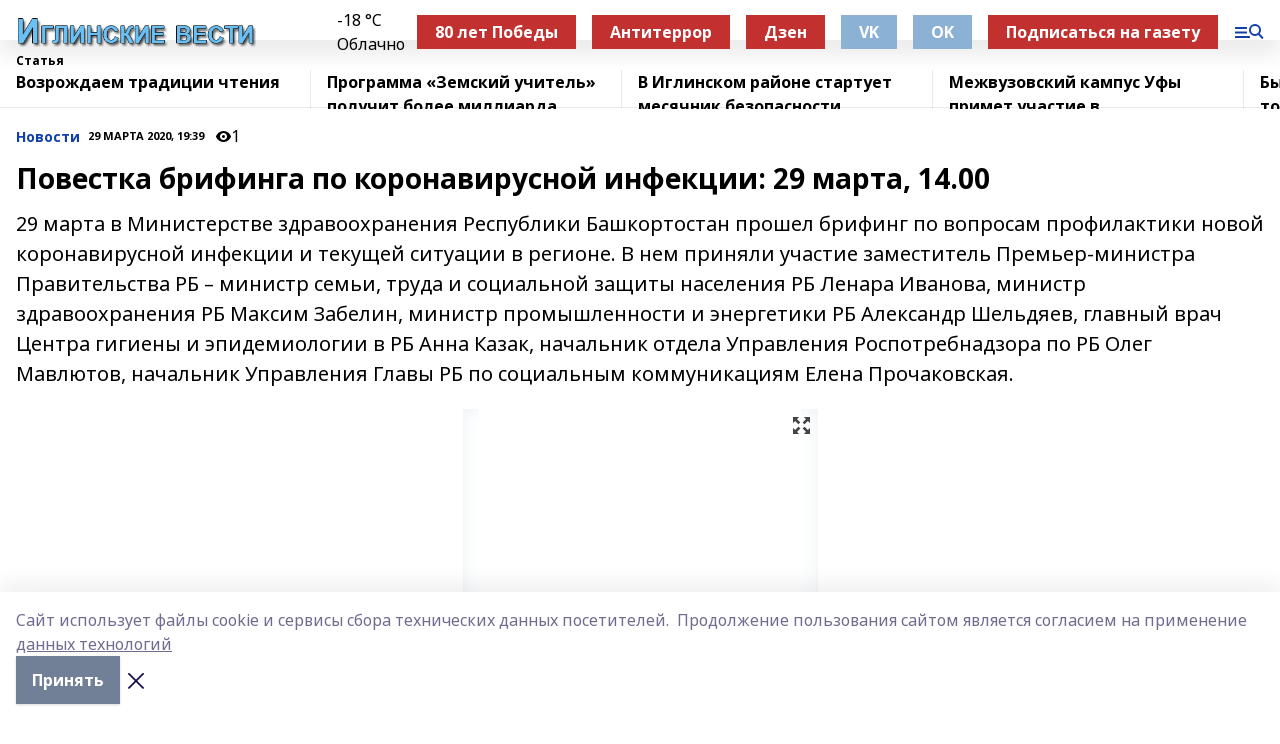

--- FILE ---
content_type: text/html; charset=utf-8
request_url: https://iglvesti.com/articles/novosti-rayona/2020-03-29/povestka-brifinga-po-koronavirusnoy-infektsii-29-marta-14-00-1667781
body_size: 30677
content:
<!doctype html>
<html data-n-head-ssr lang="ru" data-n-head="%7B%22lang%22:%7B%22ssr%22:%22ru%22%7D%7D">
  <head >
    <title>Повестка брифинга по коронавирусной инфекции: 29 марта, 14.00</title><meta data-n-head="ssr" data-hid="google" name="google" content="notranslate"><meta data-n-head="ssr" data-hid="charset" charset="utf-8"><meta data-n-head="ssr" name="viewport" content="width=1300"><meta data-n-head="ssr" data-hid="og:url" property="og:url" content="https://iglvesti.com/articles/novosti-rayona/2020-03-29/povestka-brifinga-po-koronavirusnoy-infektsii-29-marta-14-00-1667781"><meta data-n-head="ssr" data-hid="og:type" property="og:type" content="article"><meta data-n-head="ssr" name="yandex-verification" content="45595163e48b4c82"><meta data-n-head="ssr" name="zen-verification" content="iJG2YZH4fhl7WqieCS1xpPGKWwYIlSfOFpqh5TMN5FCqkp8BUUM1IXQNuuj4POFv"><meta data-n-head="ssr" name="google-site-verification" content="LYIBPzScYCuoO59RWj9sGuPVgUy_rixUyfVMw_mt0vw"><meta data-n-head="ssr" data-hid="og:title" property="og:title" content="Повестка брифинга по коронавирусной инфекции: 29 марта, 14.00"><meta data-n-head="ssr" data-hid="og:description" property="og:description" content="29 марта в Министерстве здравоохранения Республики Башкортостан прошел брифинг по вопросам профилактики новой коронавирусной инфекции и текущей ситуации в регионе. В нем приняли участие заместитель Премьер-министра Правительства РБ – министр семьи, труда и социальной защиты населения РБ Ленара Иванова, министр здравоохранения РБ Максим Забелин, министр промышленности и энергетики РБ Александр Шельдяев, главный врач Центра гигиены и эпидемиологии в РБ Анна Казак, начальник отдела Управления Роспотребнадзора по РБ Олег Мавлютов, начальник Управления Главы РБ по социальным коммуникациям Елена Прочаковская."><meta data-n-head="ssr" data-hid="description" name="description" content="29 марта в Министерстве здравоохранения Республики Башкортостан прошел брифинг по вопросам профилактики новой коронавирусной инфекции и текущей ситуации в регионе. В нем приняли участие заместитель Премьер-министра Правительства РБ – министр семьи, труда и социальной защиты населения РБ Ленара Иванова, министр здравоохранения РБ Максим Забелин, министр промышленности и энергетики РБ Александр Шельдяев, главный врач Центра гигиены и эпидемиологии в РБ Анна Казак, начальник отдела Управления Роспотребнадзора по РБ Олег Мавлютов, начальник Управления Главы РБ по социальным коммуникациям Елена Прочаковская."><meta data-n-head="ssr" data-hid="og:image" property="og:image" content="https://iglvesti.com/attachments/0da87620aa0e37f9fe4d8672c5df69f245324f54/store/crop/0/0/280/174/280/174/0/9e8b9b7517381502cfd5ed688999cb441efe8d75847804348d46dfaeab89/placeholder.png"><link data-n-head="ssr" rel="icon" href="https://api.bashinform.ru/attachments/dae145d72d843c69b54187a07d0050b7ecdb4a4a/store/a7b345c49a7f523397d69405b0672f25c79cc590135270fe99dc3f4512e5/iv4.ico"><link data-n-head="ssr" rel="canonical" href="https://iglvesti.com/articles/novosti-rayona/2020-03-29/povestka-brifinga-po-koronavirusnoy-infektsii-29-marta-14-00-1667781"><link data-n-head="ssr" rel="preconnect" href="https://fonts.googleapis.com"><link data-n-head="ssr" rel="stylesheet" href="/fonts/noto-sans/index.css"><link data-n-head="ssr" rel="stylesheet" href="https://fonts.googleapis.com/css2?family=Noto+Serif:wght@400;700&amp;display=swap"><link data-n-head="ssr" rel="stylesheet" href="https://fonts.googleapis.com/css2?family=Inter:wght@400;600;700;900&amp;display=swap"><link data-n-head="ssr" rel="stylesheet" href="https://fonts.googleapis.com/css2?family=Montserrat:wght@400;700&amp;display=swap"><link data-n-head="ssr" rel="stylesheet" href="https://fonts.googleapis.com/css2?family=Pacifico&amp;display=swap"><style data-n-head="ssr">:root { --active-color: #1240AB; }</style><script data-n-head="ssr" src="https://yastatic.net/pcode/adfox/loader.js" crossorigin="anonymous"></script><script data-n-head="ssr" src="https://vk.com/js/api/openapi.js" async></script><script data-n-head="ssr" src="https://widget.sparrow.ru/js/embed.js" async></script><script data-n-head="ssr" src="//web.webpushs.com/js/push/4dd2e1fa97929051a50f090ec8f894da_1.js" async></script><script data-n-head="ssr" src="https://yandex.ru/ads/system/header-bidding.js" async></script><script data-n-head="ssr" src="https://ads.digitalcaramel.com/js/bashinform.ru.js" type="text/javascript"></script><script data-n-head="ssr">window.yaContextCb = window.yaContextCb || []</script><script data-n-head="ssr" src="https://yandex.ru/ads/system/context.js" async></script><script data-n-head="ssr" type="application/ld+json">{
            "@context": "https://schema.org",
            "@type": "NewsArticle",
            "mainEntityOfPage": {
              "@type": "WebPage",
              "@id": "https://iglvesti.com/articles/novosti-rayona/2020-03-29/povestka-brifinga-po-koronavirusnoy-infektsii-29-marta-14-00-1667781"
            },
            "headline" : "Повестка брифинга по коронавирусной инфекции: 29 марта, 14.00",
            "image": [
              "https://iglvesti.com/attachments/0da87620aa0e37f9fe4d8672c5df69f245324f54/store/crop/0/0/280/174/280/174/0/9e8b9b7517381502cfd5ed688999cb441efe8d75847804348d46dfaeab89/placeholder.png"
            ],
            "datePublished": "2020-03-29T19:39:00.000+05:00",
            "author": [],
            "publisher": {
              "@type": "Organization",
              "name": "Иглинские вести",
              "logo": {
                "@type": "ImageObject",
                "url": "https://api.bashinform.ru/attachments/87f4b3d129aafd5582883d9c3c37e870c54ea55a/store/bead39a7f7b64523bb65ccfca1129eeacc428fb847b56448a99a9a1a0577/%D0%98%D0%B3%D0%BB%D0%B8%D0%BD%D1%81%D0%BA%D0%B8%D0%B5+%D0%B2%D0%B5%D1%81%D1%82%D0%B8.png"
              }
            },
            "description": "29 марта в Министерстве здравоохранения Республики Башкортостан прошел брифинг по вопросам профилактики новой коронавирусной инфекции и текущей ситуации в регионе. В нем приняли участие заместитель Премьер-министра Правительства РБ – министр семьи, труда и социальной защиты населения РБ Ленара Иванова, министр здравоохранения РБ Максим Забелин, министр промышленности и энергетики РБ Александр Шельдяев, главный врач Центра гигиены и эпидемиологии в РБ Анна Казак, начальник отдела Управления Роспотребнадзора по РБ Олег Мавлютов, начальник Управления Главы РБ по социальным коммуникациям Елена Прочаковская."
          }</script><link rel="preload" href="/_nuxt/05b0bf6.js" as="script"><link rel="preload" href="/_nuxt/622ad3e.js" as="script"><link rel="preload" href="/_nuxt/95dcbeb.js" as="script"><link rel="preload" href="/_nuxt/b4f0b53.js" as="script"><link rel="preload" href="/_nuxt/a4b02bc.js" as="script"><link rel="preload" href="/_nuxt/1f4701a.js" as="script"><link rel="preload" href="/_nuxt/bb7a823.js" as="script"><link rel="preload" href="/_nuxt/61cd1ad.js" as="script"><link rel="preload" href="/_nuxt/3795d03.js" as="script"><link rel="preload" href="/_nuxt/9842943.js" as="script"><style data-vue-ssr-id="02097838:0 0211d3d2:0 7e56e4e3:0 78c231fa:0 2b202313:0 3ba5510c:0 7deb7420:0 7501b878:0 67a80222:0 01f9c408:0 f11faff8:0 01b9542b:0 74a8f3db:0 fd82e6f0:0 69552a97:0 2bc4b7f8:0 77d4baa4:0 6f94af7f:0 0a7c8cf7:0 67baf181:0 a473ccf0:0 3eb3f9ae:0 0684d134:0 7eba589d:0 44e53ad8:0 d15e8f64:0">.fade-enter,.fade-leave-to{opacity:0}.fade-enter-active,.fade-leave-active{transition:opacity .2s ease}.fade-up-enter-active,.fade-up-leave-active{transition:all .35s}.fade-up-enter,.fade-up-leave-to{opacity:0;transform:translateY(-20px)}.rubric-date{display:flex;align-items:flex-end;margin-bottom:1rem}.cm-rubric{font-weight:700;font-size:14px;margin-right:.5rem;color:var(--active-color)}.cm-date{font-size:11px;text-transform:uppercase;font-weight:700}.cm-story{font-weight:700;font-size:14px;margin-left:.5rem;margin-right:.5rem;color:var(--active-color)}.serif-text{font-family:Noto Serif,serif;line-height:1.65;font-size:17px}.bg-img{background-size:cover;background-position:50%;height:0;position:relative;background-color:#e2e2e2;padding-bottom:56%;>img{position:absolute;left:0;top:0;width:100%;height:100%;-o-object-fit:cover;object-fit:cover;-o-object-position:center;object-position:center}}.btn{--text-opacity:1;color:#fff;color:rgba(255,255,255,var(--text-opacity));text-align:center;padding-top:1.5rem;padding-bottom:1.5rem;font-weight:700;cursor:pointer;margin-top:2rem;border-radius:8px;font-size:20px;background:var(--active-color)}.checkbox{border-radius:.5rem;border-width:1px;margin-right:1.25rem;cursor:pointer;border-color:#e9e9eb;width:32px;height:32px}.checkbox.__active{background:var(--active-color) 50% no-repeat url([data-uri]);border-color:var(--active-color)}.h1{margin-top:1rem;margin-bottom:1.5rem;font-weight:700;line-height:1.07;font-size:32px}.all-matters{text-align:center;cursor:pointer;padding-top:1.5rem;padding-bottom:1.5rem;font-weight:700;margin-bottom:2rem;border-radius:8px;background:#f5f5f5;font-size:20px}.all-matters.__small{padding-top:.75rem;padding-bottom:.75rem;margin-top:1.5rem;font-size:14px;border-radius:4px}[data-desktop]{.rubric-date{margin-bottom:1.25rem}.h1{font-size:46px;margin-top:1.5rem;margin-bottom:1.5rem}section.cols{display:grid;margin-left:58px;grid-gap:16px;grid-template-columns:816px 42px 300px}section.list-cols{display:grid;grid-gap:40px;grid-template-columns:1fr 300px}.matter-grid{display:flex;flex-wrap:wrap;margin-right:-16px}.top-sticky{position:-webkit-sticky;position:sticky;top:48px}.top-sticky.local{top:56px}.top-sticky.ig{top:86px}.top-sticky-matter{position:-webkit-sticky;position:sticky;z-index:1;top:102px}.top-sticky-matter.local{top:110px}.top-sticky-matter.ig{top:140px}}.search-form{display:flex;border-bottom-width:1px;--border-opacity:1;border-color:#fff;border-color:rgba(255,255,255,var(--border-opacity));padding-bottom:.75rem;justify-content:space-between;align-items:center;--text-opacity:1;color:#fff;color:rgba(255,255,255,var(--text-opacity));.reset{cursor:pointer;opacity:.5;display:block}input{background-color:transparent;border-style:none;--text-opacity:1;color:#fff;color:rgba(255,255,255,var(--text-opacity));outline:2px solid transparent;outline-offset:2px;width:66.666667%;font-size:20px}input::-moz-placeholder{color:hsla(0,0%,100%,.18824)}input:-ms-input-placeholder{color:hsla(0,0%,100%,.18824)}input::placeholder{color:hsla(0,0%,100%,.18824)}}[data-desktop] .search-form{width:820px;button{border-radius:.25rem;font-weight:700;padding:.5rem 1.5rem;cursor:pointer;--text-opacity:1;color:#fff;color:rgba(255,255,255,var(--text-opacity));font-size:22px;background:var(--active-color)}input{font-size:28px}.reset{margin-right:2rem;margin-left:auto}}html.locked{overflow:hidden}html{body{letter-spacing:-.03em;font-family:Noto Sans,sans-serif;line-height:1.19;font-size:14px}ol,ul{margin-left:2rem;margin-bottom:1rem;li{margin-bottom:.5rem}}ol{list-style-type:decimal}ul{list-style-type:disc}a{cursor:pointer;color:inherit}iframe,img,object,video{max-width:100%}}.container{padding-left:16px;padding-right:16px}[data-desktop]{min-width:1250px;.container{margin-left:auto;margin-right:auto;padding-left:0;padding-right:0;width:1250px}}
/*! normalize.css v8.0.1 | MIT License | github.com/necolas/normalize.css */html{line-height:1.15;-webkit-text-size-adjust:100%}body{margin:0}main{display:block}h1{font-size:2em;margin:.67em 0}hr{box-sizing:content-box;height:0;overflow:visible}pre{font-family:monospace,monospace;font-size:1em}a{background-color:transparent}abbr[title]{border-bottom:none;text-decoration:underline;-webkit-text-decoration:underline dotted;text-decoration:underline dotted}b,strong{font-weight:bolder}code,kbd,samp{font-family:monospace,monospace;font-size:1em}small{font-size:80%}sub,sup{font-size:75%;line-height:0;position:relative;vertical-align:baseline}sub{bottom:-.25em}sup{top:-.5em}img{border-style:none}button,input,optgroup,select,textarea{font-family:inherit;font-size:100%;line-height:1.15;margin:0}button,input{overflow:visible}button,select{text-transform:none}[type=button],[type=reset],[type=submit],button{-webkit-appearance:button}[type=button]::-moz-focus-inner,[type=reset]::-moz-focus-inner,[type=submit]::-moz-focus-inner,button::-moz-focus-inner{border-style:none;padding:0}[type=button]:-moz-focusring,[type=reset]:-moz-focusring,[type=submit]:-moz-focusring,button:-moz-focusring{outline:1px dotted ButtonText}fieldset{padding:.35em .75em .625em}legend{box-sizing:border-box;color:inherit;display:table;max-width:100%;padding:0;white-space:normal}progress{vertical-align:baseline}textarea{overflow:auto}[type=checkbox],[type=radio]{box-sizing:border-box;padding:0}[type=number]::-webkit-inner-spin-button,[type=number]::-webkit-outer-spin-button{height:auto}[type=search]{-webkit-appearance:textfield;outline-offset:-2px}[type=search]::-webkit-search-decoration{-webkit-appearance:none}::-webkit-file-upload-button{-webkit-appearance:button;font:inherit}details{display:block}summary{display:list-item}[hidden],template{display:none}blockquote,dd,dl,figure,h1,h2,h3,h4,h5,h6,hr,p,pre{margin:0}button{background-color:transparent;background-image:none}button:focus{outline:1px dotted;outline:5px auto -webkit-focus-ring-color}fieldset,ol,ul{margin:0;padding:0}ol,ul{list-style:none}html{font-family:Noto Sans,sans-serif;line-height:1.5}*,:after,:before{box-sizing:border-box;border:0 solid #e2e8f0}hr{border-top-width:1px}img{border-style:solid}textarea{resize:vertical}input::-moz-placeholder,textarea::-moz-placeholder{color:#a0aec0}input:-ms-input-placeholder,textarea:-ms-input-placeholder{color:#a0aec0}input::placeholder,textarea::placeholder{color:#a0aec0}[role=button],button{cursor:pointer}table{border-collapse:collapse}h1,h2,h3,h4,h5,h6{font-size:inherit;font-weight:inherit}a{color:inherit;text-decoration:inherit}button,input,optgroup,select,textarea{padding:0;line-height:inherit;color:inherit}code,kbd,pre,samp{font-family:Menlo,Monaco,Consolas,"Liberation Mono","Courier New",monospace}audio,canvas,embed,iframe,img,object,svg,video{display:block;vertical-align:middle}img,video{max-width:100%;height:auto}.appearance-none{-webkit-appearance:none;-moz-appearance:none;appearance:none}.bg-transparent{background-color:transparent}.bg-black{--bg-opacity:1;background-color:#000;background-color:rgba(0,0,0,var(--bg-opacity))}.bg-white{--bg-opacity:1;background-color:#fff;background-color:rgba(255,255,255,var(--bg-opacity))}.bg-gray-200{--bg-opacity:1;background-color:#edf2f7;background-color:rgba(237,242,247,var(--bg-opacity))}.bg-center{background-position:50%}.bg-top{background-position:top}.bg-no-repeat{background-repeat:no-repeat}.bg-cover{background-size:cover}.bg-contain{background-size:contain}.border-collapse{border-collapse:collapse}.border-black{--border-opacity:1;border-color:#000;border-color:rgba(0,0,0,var(--border-opacity))}.border-blue-400{--border-opacity:1;border-color:#63b3ed;border-color:rgba(99,179,237,var(--border-opacity))}.rounded{border-radius:.25rem}.rounded-lg{border-radius:.5rem}.rounded-full{border-radius:9999px}.border-none{border-style:none}.border-2{border-width:2px}.border-4{border-width:4px}.border{border-width:1px}.border-t-0{border-top-width:0}.border-t{border-top-width:1px}.border-b{border-bottom-width:1px}.cursor-pointer{cursor:pointer}.block{display:block}.inline-block{display:inline-block}.flex{display:flex}.table{display:table}.grid{display:grid}.hidden{display:none}.flex-col{flex-direction:column}.flex-wrap{flex-wrap:wrap}.flex-no-wrap{flex-wrap:nowrap}.items-center{align-items:center}.justify-center{justify-content:center}.justify-between{justify-content:space-between}.flex-grow-0{flex-grow:0}.flex-shrink-0{flex-shrink:0}.order-first{order:-9999}.order-last{order:9999}.font-sans{font-family:Noto Sans,sans-serif}.font-serif{font-family:Noto Serif,serif}.font-medium{font-weight:500}.font-semibold{font-weight:600}.font-bold{font-weight:700}.h-6{height:1.5rem}.h-12{height:3rem}.h-auto{height:auto}.h-full{height:100%}.text-xs{font-size:11px}.text-sm{font-size:12px}.text-base{font-size:14px}.text-lg{font-size:16px}.text-xl{font-size:18px}.text-2xl{font-size:21px}.text-3xl{font-size:30px}.text-4xl{font-size:46px}.leading-6{line-height:1.5rem}.leading-none{line-height:1}.leading-tight{line-height:1.07}.leading-snug{line-height:1.125}.m-0{margin:0}.my-0{margin-top:0;margin-bottom:0}.mx-0{margin-left:0;margin-right:0}.mx-1{margin-left:.25rem;margin-right:.25rem}.mx-2{margin-left:.5rem;margin-right:.5rem}.my-4{margin-top:1rem;margin-bottom:1rem}.mx-4{margin-left:1rem;margin-right:1rem}.my-5{margin-top:1.25rem;margin-bottom:1.25rem}.mx-5{margin-left:1.25rem;margin-right:1.25rem}.my-6{margin-top:1.5rem;margin-bottom:1.5rem}.my-8{margin-top:2rem;margin-bottom:2rem}.mx-auto{margin-left:auto;margin-right:auto}.-mx-3{margin-left:-.75rem;margin-right:-.75rem}.-my-4{margin-top:-1rem;margin-bottom:-1rem}.mt-0{margin-top:0}.mr-0{margin-right:0}.mb-0{margin-bottom:0}.ml-0{margin-left:0}.mt-1{margin-top:.25rem}.mr-1{margin-right:.25rem}.mb-1{margin-bottom:.25rem}.ml-1{margin-left:.25rem}.mt-2{margin-top:.5rem}.mr-2{margin-right:.5rem}.mb-2{margin-bottom:.5rem}.ml-2{margin-left:.5rem}.mt-3{margin-top:.75rem}.mr-3{margin-right:.75rem}.mb-3{margin-bottom:.75rem}.mt-4{margin-top:1rem}.mr-4{margin-right:1rem}.mb-4{margin-bottom:1rem}.ml-4{margin-left:1rem}.mt-5{margin-top:1.25rem}.mr-5{margin-right:1.25rem}.mb-5{margin-bottom:1.25rem}.mt-6{margin-top:1.5rem}.mr-6{margin-right:1.5rem}.mb-6{margin-bottom:1.5rem}.mt-8{margin-top:2rem}.mr-8{margin-right:2rem}.mb-8{margin-bottom:2rem}.ml-8{margin-left:2rem}.mt-10{margin-top:2.5rem}.ml-10{margin-left:2.5rem}.mt-12{margin-top:3rem}.mb-12{margin-bottom:3rem}.mt-16{margin-top:4rem}.mb-16{margin-bottom:4rem}.mr-20{margin-right:5rem}.mr-auto{margin-right:auto}.ml-auto{margin-left:auto}.-mt-2{margin-top:-.5rem}.max-w-none{max-width:none}.max-w-full{max-width:100%}.object-contain{-o-object-fit:contain;object-fit:contain}.object-cover{-o-object-fit:cover;object-fit:cover}.object-center{-o-object-position:center;object-position:center}.opacity-0{opacity:0}.opacity-50{opacity:.5}.outline-none{outline:2px solid transparent;outline-offset:2px}.overflow-auto{overflow:auto}.overflow-hidden{overflow:hidden}.overflow-visible{overflow:visible}.p-0{padding:0}.p-2{padding:.5rem}.p-3{padding:.75rem}.p-4{padding:1rem}.p-8{padding:2rem}.px-0{padding-left:0;padding-right:0}.py-1{padding-top:.25rem;padding-bottom:.25rem}.px-1{padding-left:.25rem;padding-right:.25rem}.py-2{padding-top:.5rem;padding-bottom:.5rem}.px-2{padding-left:.5rem;padding-right:.5rem}.py-3{padding-top:.75rem;padding-bottom:.75rem}.px-3{padding-left:.75rem;padding-right:.75rem}.py-4{padding-top:1rem;padding-bottom:1rem}.px-4{padding-left:1rem;padding-right:1rem}.px-5{padding-left:1.25rem;padding-right:1.25rem}.px-6{padding-left:1.5rem;padding-right:1.5rem}.py-8{padding-top:2rem;padding-bottom:2rem}.py-10{padding-top:2.5rem;padding-bottom:2.5rem}.pt-0{padding-top:0}.pr-0{padding-right:0}.pb-0{padding-bottom:0}.pt-1{padding-top:.25rem}.pt-2{padding-top:.5rem}.pb-2{padding-bottom:.5rem}.pl-2{padding-left:.5rem}.pt-3{padding-top:.75rem}.pb-3{padding-bottom:.75rem}.pt-4{padding-top:1rem}.pr-4{padding-right:1rem}.pb-4{padding-bottom:1rem}.pl-4{padding-left:1rem}.pt-5{padding-top:1.25rem}.pr-5{padding-right:1.25rem}.pb-5{padding-bottom:1.25rem}.pl-5{padding-left:1.25rem}.pt-6{padding-top:1.5rem}.pb-6{padding-bottom:1.5rem}.pl-6{padding-left:1.5rem}.pt-8{padding-top:2rem}.pb-8{padding-bottom:2rem}.pr-10{padding-right:2.5rem}.pb-12{padding-bottom:3rem}.pl-12{padding-left:3rem}.pb-16{padding-bottom:4rem}.pointer-events-none{pointer-events:none}.fixed{position:fixed}.absolute{position:absolute}.relative{position:relative}.sticky{position:-webkit-sticky;position:sticky}.top-0{top:0}.right-0{right:0}.bottom-0{bottom:0}.left-0{left:0}.left-auto{left:auto}.shadow{box-shadow:0 1px 3px 0 rgba(0,0,0,.1),0 1px 2px 0 rgba(0,0,0,.06)}.shadow-none{box-shadow:none}.text-center{text-align:center}.text-right{text-align:right}.text-transparent{color:transparent}.text-black{--text-opacity:1;color:#000;color:rgba(0,0,0,var(--text-opacity))}.text-white{--text-opacity:1;color:#fff;color:rgba(255,255,255,var(--text-opacity))}.text-gray-600{--text-opacity:1;color:#718096;color:rgba(113,128,150,var(--text-opacity))}.text-gray-700{--text-opacity:1;color:#4a5568;color:rgba(74,85,104,var(--text-opacity))}.uppercase{text-transform:uppercase}.underline{text-decoration:underline}.tracking-tight{letter-spacing:-.05em}.select-none{-webkit-user-select:none;-moz-user-select:none;-ms-user-select:none;user-select:none}.select-all{-webkit-user-select:all;-moz-user-select:all;-ms-user-select:all;user-select:all}.visible{visibility:visible}.invisible{visibility:hidden}.whitespace-no-wrap{white-space:nowrap}.w-auto{width:auto}.w-1\/3{width:33.333333%}.w-full{width:100%}.z-20{z-index:20}.z-50{z-index:50}.gap-1{grid-gap:.25rem;gap:.25rem}.gap-2{grid-gap:.5rem;gap:.5rem}.gap-3{grid-gap:.75rem;gap:.75rem}.gap-4{grid-gap:1rem;gap:1rem}.gap-5{grid-gap:1.25rem;gap:1.25rem}.gap-6{grid-gap:1.5rem;gap:1.5rem}.gap-8{grid-gap:2rem;gap:2rem}.gap-10{grid-gap:2.5rem;gap:2.5rem}.grid-cols-1{grid-template-columns:repeat(1,minmax(0,1fr))}.grid-cols-2{grid-template-columns:repeat(2,minmax(0,1fr))}.grid-cols-3{grid-template-columns:repeat(3,minmax(0,1fr))}.grid-cols-4{grid-template-columns:repeat(4,minmax(0,1fr))}.grid-cols-5{grid-template-columns:repeat(5,minmax(0,1fr))}.transform{--transform-translate-x:0;--transform-translate-y:0;--transform-rotate:0;--transform-skew-x:0;--transform-skew-y:0;--transform-scale-x:1;--transform-scale-y:1;transform:translateX(var(--transform-translate-x)) translateY(var(--transform-translate-y)) rotate(var(--transform-rotate)) skewX(var(--transform-skew-x)) skewY(var(--transform-skew-y)) scaleX(var(--transform-scale-x)) scaleY(var(--transform-scale-y))}.transition-all{transition-property:all}.transition{transition-property:background-color,border-color,color,fill,stroke,opacity,box-shadow,transform}@-webkit-keyframes spin{to{transform:rotate(1turn)}}@keyframes spin{to{transform:rotate(1turn)}}@-webkit-keyframes ping{75%,to{transform:scale(2);opacity:0}}@keyframes ping{75%,to{transform:scale(2);opacity:0}}@-webkit-keyframes pulse{50%{opacity:.5}}@keyframes pulse{50%{opacity:.5}}@-webkit-keyframes bounce{0%,to{transform:translateY(-25%);-webkit-animation-timing-function:cubic-bezier(.8,0,1,1);animation-timing-function:cubic-bezier(.8,0,1,1)}50%{transform:none;-webkit-animation-timing-function:cubic-bezier(0,0,.2,1);animation-timing-function:cubic-bezier(0,0,.2,1)}}@keyframes bounce{0%,to{transform:translateY(-25%);-webkit-animation-timing-function:cubic-bezier(.8,0,1,1);animation-timing-function:cubic-bezier(.8,0,1,1)}50%{transform:none;-webkit-animation-timing-function:cubic-bezier(0,0,.2,1);animation-timing-function:cubic-bezier(0,0,.2,1)}}
.nuxt-progress{position:fixed;top:0;left:0;right:0;height:2px;width:0;opacity:1;transition:width .1s,opacity .4s;background-color:var(--active-color);z-index:999999}.nuxt-progress.nuxt-progress-notransition{transition:none}.nuxt-progress-failed{background-color:red}
.page_1iNBq{position:relative;min-height:65vh}[data-desktop]{.topBanner_Im5IM{margin-left:auto;margin-right:auto;width:1256px}}
.bnr_2VvRX{margin-left:auto;margin-right:auto;width:300px}.bnr_2VvRX:not(:empty){margin-bottom:1rem}.bnrContainer_1ho9N.mb-0 .bnr_2VvRX{margin-bottom:0}[data-desktop]{.bnr_2VvRX{width:auto;margin-left:0;margin-right:0}}
.topline-container[data-v-7682f57c]{position:-webkit-sticky;position:sticky;top:0;z-index:10}.bottom-menu[data-v-7682f57c]{--bg-opacity:1;background-color:#fff;background-color:rgba(255,255,255,var(--bg-opacity));height:45px;box-shadow:0 15px 20px rgba(0,0,0,.08)}.bottom-menu.__dark[data-v-7682f57c]{--bg-opacity:1;background-color:#000;background-color:rgba(0,0,0,var(--bg-opacity));.bottom-menu-link{--text-opacity:1;color:#fff;color:rgba(255,255,255,var(--text-opacity))}.bottom-menu-link:hover{color:var(--active-color)}}.bottom-menu-links[data-v-7682f57c]{display:flex;overflow:auto;grid-gap:1rem;gap:1rem;padding-top:1rem;padding-bottom:1rem;scrollbar-width:none}.bottom-menu-links[data-v-7682f57c]::-webkit-scrollbar{display:none}.bottom-menu-link[data-v-7682f57c]{white-space:nowrap;font-weight:700}.bottom-menu-link[data-v-7682f57c]:hover{color:var(--active-color)}
.topline_KUXuM{--bg-opacity:1;background-color:#fff;background-color:rgba(255,255,255,var(--bg-opacity));padding-top:.5rem;padding-bottom:.5rem;position:relative;box-shadow:0 15px 20px rgba(0,0,0,.08);height:40px;z-index:1}.topline_KUXuM.__dark_3HDH5{--bg-opacity:1;background-color:#000;background-color:rgba(0,0,0,var(--bg-opacity))}[data-desktop]{.topline_KUXuM{height:50px}}
.container_3LUUG{display:flex;align-items:center;justify-content:space-between}.container_3LUUG.__dark_AMgBk{.logo_1geVj{--text-opacity:1;color:#fff;color:rgba(255,255,255,var(--text-opacity))}.menu-trigger_2_P72{--bg-opacity:1;background-color:#fff;background-color:rgba(255,255,255,var(--bg-opacity))}.lang_107ai,.topline-item_1BCyx{--text-opacity:1;color:#fff;color:rgba(255,255,255,var(--text-opacity))}.lang_107ai{background-image:url([data-uri])}}.lang_107ai{margin-left:auto;margin-right:1.25rem;padding-right:1rem;padding-left:.5rem;cursor:pointer;display:flex;align-items:center;font-weight:700;-webkit-appearance:none;-moz-appearance:none;appearance:none;outline:2px solid transparent;outline-offset:2px;text-transform:uppercase;background:no-repeat url([data-uri]) calc(100% - 3px) 50%}.logo-img_9ttWw{max-height:30px}.logo-text_Gwlnp{white-space:nowrap;font-family:Pacifico,serif;font-size:24px;line-height:.9;color:var(--active-color)}.menu-trigger_2_P72{cursor:pointer;width:30px;height:24px;background:var(--active-color);-webkit-mask:no-repeat url(/_nuxt/img/menu.cffb7c4.svg) center;mask:no-repeat url(/_nuxt/img/menu.cffb7c4.svg) center}.menu-trigger_2_P72.__cross_3NUSb{-webkit-mask-image:url([data-uri]);mask-image:url([data-uri])}.topline-item_1BCyx{font-weight:700;line-height:1;margin-right:16px}.topline-item_1BCyx,.topline-item_1BCyx.blue_1SDgs,.topline-item_1BCyx.red_1EmKm{--text-opacity:1;color:#fff;color:rgba(255,255,255,var(--text-opacity))}.topline-item_1BCyx.blue_1SDgs,.topline-item_1BCyx.red_1EmKm{padding:9px 18px;background:#8bb1d4}.topline-item_1BCyx.red_1EmKm{background:#c23030}.topline-item_1BCyx.default_3xuLv{font-size:12px;color:var(--active-color);max-width:100px}[data-desktop]{.logo-img_9ttWw{max-height:40px}.logo-text_Gwlnp{position:relative;top:-3px;font-size:36px}.slogan-desktop_2LraR{font-size:11px;margin-left:2.5rem;font-weight:700;text-transform:uppercase;color:#5e6a70}.lang_107ai{margin-left:0}}
.weather[data-v-f75b9a02]{display:flex;align-items:center;.icon{border-radius:9999px;margin-right:.5rem;background:var(--active-color) no-repeat 50%/11px;width:18px;height:18px}.clear{background-image:url(/_nuxt/img/clear.504a39c.svg)}.clouds{background-image:url(/_nuxt/img/clouds.35bb1b1.svg)}.few_clouds{background-image:url(/_nuxt/img/few_clouds.849e8ce.svg)}.rain{background-image:url(/_nuxt/img/rain.fa221cc.svg)}.snow{background-image:url(/_nuxt/img/snow.3971728.svg)}.thunderstorm_w_rain{background-image:url(/_nuxt/img/thunderstorm_w_rain.f4f5bf2.svg)}.thunderstorm{background-image:url(/_nuxt/img/thunderstorm.bbf00c1.svg)}.text{font-size:12px;font-weight:700;line-height:1;color:rgba(0,0,0,.9)}}.__dark.weather .text[data-v-f75b9a02]{--text-opacity:1;color:#fff;color:rgba(255,255,255,var(--text-opacity))}
.block_35WEi{position:-webkit-sticky;position:sticky;left:0;width:100%;padding-top:.75rem;padding-bottom:.75rem;--bg-opacity:1;background-color:#fff;background-color:rgba(255,255,255,var(--bg-opacity));--text-opacity:1;color:#000;color:rgba(0,0,0,var(--text-opacity));height:68px;z-index:8;border-bottom:1px solid rgba(0,0,0,.08235)}.block_35WEi.invisible_3bwn4{visibility:hidden}.block_35WEi.local_2u9p8,.block_35WEi.local_ext_2mSQw{top:40px}.block_35WEi.local_2u9p8.has_bottom_items_u0rcZ,.block_35WEi.local_ext_2mSQw.has_bottom_items_u0rcZ{top:85px}.block_35WEi.ig_3ld7e{top:50px}.block_35WEi.ig_3ld7e.has_bottom_items_u0rcZ{top:95px}.block_35WEi.bi_3BhQ1,.block_35WEi.bi_ext_1Yp6j{top:49px}.block_35WEi.bi_3BhQ1.has_bottom_items_u0rcZ,.block_35WEi.bi_ext_1Yp6j.has_bottom_items_u0rcZ{top:94px}.block_35WEi.red_wPGsU{background:#fdf3f3;.blockTitle_1BF2P{color:#d65a47}}.block_35WEi.blue_2AJX7{background:#e6ecf2;.blockTitle_1BF2P{color:#8bb1d4}}.block_35WEi{.loading_1RKbb{height:1.5rem;margin:0 auto}}.blockTitle_1BF2P{font-weight:700;font-size:12px;margin-bottom:.25rem;display:inline-block;overflow:hidden;max-height:1.2em;display:-webkit-box;-webkit-line-clamp:1;-webkit-box-orient:vertical;text-overflow:ellipsis}.items_2XU71{display:flex;overflow:auto;margin-left:-16px;margin-right:-16px;padding-left:16px;padding-right:16px}.items_2XU71::-webkit-scrollbar{display:none}.item_KFfAv{flex-shrink:0;flex-grow:0;padding-right:1rem;margin-right:1rem;font-weight:700;overflow:hidden;width:295px;max-height:2.4em;border-right:1px solid rgba(0,0,0,.08235);display:-webkit-box;-webkit-line-clamp:2;-webkit-box-orient:vertical;text-overflow:ellipsis}.item_KFfAv:hover{opacity:.75}[data-desktop]{.block_35WEi{height:54px}.block_35WEi.local_2u9p8,.block_35WEi.local_ext_2mSQw{top:50px}.block_35WEi.local_2u9p8.has_bottom_items_u0rcZ,.block_35WEi.local_ext_2mSQw.has_bottom_items_u0rcZ{top:95px}.block_35WEi.ig_3ld7e{top:80px}.block_35WEi.ig_3ld7e.has_bottom_items_u0rcZ{top:125px}.block_35WEi.bi_3BhQ1,.block_35WEi.bi_ext_1Yp6j{top:42px}.block_35WEi.bi_3BhQ1.has_bottom_items_u0rcZ,.block_35WEi.bi_ext_1Yp6j.has_bottom_items_u0rcZ{top:87px}.block_35WEi.image_3yONs{.prev_1cQoq{background-image:url([data-uri])}.next_827zB{background-image:url([data-uri])}}.wrapper_TrcU4{display:grid;grid-template-columns:240px calc(100% - 320px)}.next_827zB,.prev_1cQoq{position:absolute;cursor:pointer;width:24px;height:24px;top:4px;left:210px;background:url([data-uri])}.next_827zB{left:auto;right:15px;background:url([data-uri])}.blockTitle_1BF2P{font-size:18px;padding-right:2.5rem;margin-right:0;max-height:2.4em;-webkit-line-clamp:2}.items_2XU71{margin-left:0;padding-left:0;-ms-scroll-snap-type:x mandatory;scroll-snap-type:x mandatory;scroll-behavior:smooth;scrollbar-width:none}.item_KFfAv,.items_2XU71{margin-right:0;padding-right:0}.item_KFfAv{padding-left:1.25rem;scroll-snap-align:start;width:310px;border-left:1px solid rgba(0,0,0,.08235);border-right:none}}
@-webkit-keyframes rotate-data-v-8cdd8c10{0%{transform:rotate(0)}to{transform:rotate(1turn)}}@keyframes rotate-data-v-8cdd8c10{0%{transform:rotate(0)}to{transform:rotate(1turn)}}.component[data-v-8cdd8c10]{height:3rem;margin-top:1.5rem;margin-bottom:1.5rem;display:flex;justify-content:center;align-items:center;span{height:100%;width:4rem;background:no-repeat url(/_nuxt/img/loading.dd38236.svg) 50%/contain;-webkit-animation:rotate-data-v-8cdd8c10 .8s infinite;animation:rotate-data-v-8cdd8c10 .8s infinite}}
.promo_ZrQsB{text-align:center;display:block;--text-opacity:1;color:#fff;color:rgba(255,255,255,var(--text-opacity));font-weight:500;font-size:16px;line-height:1;position:relative;z-index:1;background:#d65a47;padding:6px 20px}[data-desktop]{.promo_ZrQsB{margin-left:auto;margin-right:auto;font-size:18px;padding:12px 40px}}
.feedTriggerMobile_1uP3h{text-align:center;width:100%;left:0;bottom:0;padding:1rem;color:#000;color:rgba(0,0,0,var(--text-opacity));background:#e7e7e7;filter:drop-shadow(0 -10px 30px rgba(0,0,0,.4))}.feedTriggerMobile_1uP3h,[data-desktop] .feedTriggerDesktop_eR1zC{position:fixed;font-weight:700;--text-opacity:1;z-index:8}[data-desktop] .feedTriggerDesktop_eR1zC{color:#fff;color:rgba(255,255,255,var(--text-opacity));cursor:pointer;padding:1rem 1rem 1rem 1.5rem;display:flex;align-items:center;justify-content:space-between;width:auto;font-size:28px;right:20px;bottom:20px;line-height:.85;background:var(--active-color);.new_36fkO{--bg-opacity:1;background-color:#fff;background-color:rgba(255,255,255,var(--bg-opacity));font-size:18px;padding:.25rem .5rem;margin-left:1rem;color:var(--active-color)}}
.noindex_1PbKm{display:block}.rubricDate_XPC5P{display:flex;margin-bottom:1rem;align-items:center;flex-wrap:wrap;grid-row-gap:.5rem;row-gap:.5rem}[data-desktop]{.rubricDate_XPC5P{margin-left:58px}.noindex_1PbKm,.pollContainer_25rgc{margin-left:40px}.noindex_1PbKm{width:700px}}
.h1_fQcc_{margin-top:0;margin-bottom:1rem;font-size:28px}.bigLead_37UJd{margin-bottom:1.25rem;font-size:20px}[data-desktop]{.h1_fQcc_{margin-bottom:1.25rem;margin-top:0;font-size:40px}.bigLead_37UJd{font-size:21px;margin-bottom:2rem}.smallLead_3mYo6{font-size:21px;font-weight:500}.leadImg_n0Xok{display:grid;grid-gap:2rem;gap:2rem;margin-bottom:2rem;grid-template-columns:repeat(2,minmax(0,1fr));margin-left:40px;width:700px}}
.partner[data-v-73e20f19]{margin-top:1rem;margin-bottom:1rem;color:rgba(0,0,0,.31373)}
.blurImgContainer_3_532{position:relative;overflow:hidden;--bg-opacity:1;background-color:#edf2f7;background-color:rgba(237,242,247,var(--bg-opacity));background-position:50%;background-repeat:no-repeat;display:flex;align-items:center;justify-content:center;aspect-ratio:16/9;background-image:url(/img/loading.svg)}.blurImgBlur_2fI8T{background-position:50%;background-size:cover;filter:blur(10px)}.blurImgBlur_2fI8T,.blurImgImg_ZaMSE{position:absolute;left:0;top:0;width:100%;height:100%}.blurImgImg_ZaMSE{-o-object-fit:contain;object-fit:contain;-o-object-position:center;object-position:center}.play_hPlPQ{background-size:contain;background-position:50%;background-repeat:no-repeat;position:relative;z-index:1;width:18%;min-width:30px;max-width:80px;aspect-ratio:1/1;background-image:url([data-uri])}[data-desktop]{.play_hPlPQ{min-width:35px}}
.fs-icon[data-v-2dcb0dcc]{position:absolute;cursor:pointer;right:0;top:0;transition-property:background-color,border-color,color,fill,stroke,opacity,box-shadow,transform;transition-duration:.3s;width:25px;height:25px;background:url(/_nuxt/img/fs.32f317e.svg) 0 100% no-repeat}
.photoText_slx0c{padding-top:.25rem;font-family:Noto Serif,serif;font-size:13px;a{color:var(--active-color)}}.author_1ZcJr{color:rgba(0,0,0,.50196);span{margin-right:.25rem}}[data-desktop]{.photoText_slx0c{padding-top:.75rem;font-size:12px;line-height:1}.author_1ZcJr{font-size:11px}}.photoText_slx0c.textWhite_m9vxt{--text-opacity:1;color:#fff;color:rgba(255,255,255,var(--text-opacity));.author_1ZcJr{--text-opacity:1;color:#fff;color:rgba(255,255,255,var(--text-opacity))}}
.block_1h4f8{margin-bottom:1.5rem}[data-desktop] .block_1h4f8{margin-bottom:2rem}
.paragraph[data-v-7a4bd814]{a{color:var(--active-color)}p{margin-bottom:1.5rem}ol,ul{margin-left:2rem;margin-bottom:1rem;li{margin-bottom:.5rem}}ol{list-style-type:decimal}ul{list-style-type:disc}.question{font-weight:700;font-size:21px;line-height:1.43}.answer:before,.question:before{content:"— "}h2,h3,h4{font-weight:700;margin-bottom:1.5rem;line-height:1.07;font-family:Noto Sans,sans-serif}h2{font-size:30px}h3{font-size:21px}h4{font-size:18px}blockquote{padding-top:1rem;padding-bottom:1rem;margin-bottom:1rem;font-weight:700;font-family:Noto Sans,sans-serif;border-top:6px solid var(--active-color);border-bottom:6px solid var(--active-color);font-size:19px;line-height:1.15}.table-wrapper{overflow:auto}table{border-collapse:collapse;margin-top:1rem;margin-bottom:1rem;min-width:100%;td{padding:.75rem .5rem;border-width:1px}p{margin:0}}}
.readus_3o8ag{margin-bottom:1.5rem;font-weight:700;font-size:16px}.subscribeButton_2yILe{font-weight:700;--text-opacity:1;color:#fff;color:rgba(255,255,255,var(--text-opacity));text-align:center;letter-spacing:-.05em;background:var(--active-color);padding:0 8px 3px;border-radius:11px;font-size:15px;width:140px}.rTitle_ae5sX{margin-bottom:1rem;font-family:Noto Sans,sans-serif;font-weight:700;color:#202022;font-size:20px;font-style:normal;line-height:normal}.items_1vOtx{display:flex;flex-wrap:wrap;grid-gap:.75rem;gap:.75rem;max-width:360px}.items_1vOtx.regional_OHiaP{.socialIcon_1xwkP{width:calc(33% - 10px)}.socialIcon_1xwkP:first-child,.socialIcon_1xwkP:nth-child(2){width:calc(50% - 10px)}}.socialIcon_1xwkP{margin-bottom:.5rem;background-size:contain;background-repeat:no-repeat;flex-shrink:0;width:calc(50% - 10px);background-position:0;height:30px}.vkIcon_1J2rG{background-image:url(/_nuxt/img/vk.07bf3d5.svg)}.vkShortIcon_1XRTC{background-image:url(/_nuxt/img/vk-short.1e19426.svg)}.tgIcon_3Y6iI{background-image:url(/_nuxt/img/tg.bfb93b5.svg)}.zenIcon_1Vpt0{background-image:url(/_nuxt/img/zen.1c41c49.svg)}.okIcon_3Q4dv{background-image:url(/_nuxt/img/ok.de8d66c.svg)}.okShortIcon_12fSg{background-image:url(/_nuxt/img/ok-short.e0e3723.svg)}.maxIcon_3MreL{background-image:url(/_nuxt/img/max.da7c1ef.png)}[data-desktop]{.readus_3o8ag{margin-left:2.5rem}.items_1vOtx{flex-wrap:nowrap;max-width:none;align-items:center}.subscribeButton_2yILe{text-align:center;font-weight:700;width:auto;padding:4px 7px 7px;font-size:25px}.socialIcon_1xwkP{height:45px}.vkIcon_1J2rG{width:197px!important}.vkShortIcon_1XRTC{width:90px!important}.tgIcon_3Y6iI{width:160px!important}.zenIcon_1Vpt0{width:110px!important}.okIcon_3Q4dv{width:256px!important}.okShortIcon_12fSg{width:90px!important}.maxIcon_3MreL{width:110px!important}}
.socials_3qx1G{margin-bottom:1.5rem}.socials_3qx1G.__black a{--border-opacity:1;border-color:#000;border-color:rgba(0,0,0,var(--border-opacity))}.socials_3qx1G.__border-white_1pZ66 .items_JTU4t a{--border-opacity:1;border-color:#fff;border-color:rgba(255,255,255,var(--border-opacity))}.socials_3qx1G{a{display:block;background-position:50%;background-repeat:no-repeat;cursor:pointer;width:20%;border:.5px solid #e2e2e2;border-right-width:0;height:42px}a:last-child{border-right-width:1px}}.items_JTU4t{display:flex}.vk_3jS8H{background-image:url(/_nuxt/img/vk.a3fc87d.svg)}.ok_3Znis{background-image:url(/_nuxt/img/ok.480e53f.svg)}.wa_32a2a{background-image:url(/_nuxt/img/wa.f2f254d.svg)}.tg_1vndD{background-image:url([data-uri])}.print_3gkIT{background-image:url(/_nuxt/img/print.f5ef7f3.svg)}.max_sqBYC{background-image:url([data-uri])}[data-desktop]{.socials_3qx1G{margin-bottom:0;width:42px}.socials_3qx1G.__sticky{position:-webkit-sticky;position:sticky;top:102px}.socials_3qx1G.__sticky.local_3XMUZ{top:110px}.socials_3qx1G.__sticky.ig_zkzMn{top:140px}.socials_3qx1G{a{width:auto;border-width:1px;border-bottom-width:0}a:last-child{border-bottom-width:1px}}.items_JTU4t{display:block}}.socials_3qx1G.__dark_1QzU6{a{border-color:#373737}.vk_3jS8H{background-image:url(/_nuxt/img/vk-white.dc41d20.svg)}.ok_3Znis{background-image:url(/_nuxt/img/ok-white.c2036d3.svg)}.wa_32a2a{background-image:url(/_nuxt/img/wa-white.e567518.svg)}.tg_1vndD{background-image:url([data-uri])}.print_3gkIT{background-image:url(/_nuxt/img/print-white.f6fd3d9.svg)}.max_sqBYC{background-image:url([data-uri])}}
.blockTitle_2XRiy{margin-bottom:.75rem;font-weight:700;font-size:28px}.itemsContainer_3JjHp{overflow:auto;margin-right:-1rem}.items_Kf7PA{width:770px;display:flex;overflow:auto}.teaserItem_ZVyTH{padding:.75rem;background:#f2f2f4;width:240px;margin-right:16px;.img_3lUmb{margin-bottom:.5rem}.title_3KNuK{line-height:1.07;font-size:18px;font-weight:700}}.teaserItem_ZVyTH:hover .title_3KNuK{color:var(--active-color)}[data-desktop]{.blockTitle_2XRiy{font-size:30px}.itemsContainer_3JjHp{margin-right:0;overflow:visible}.items_Kf7PA{display:grid;grid-template-columns:repeat(3,minmax(0,1fr));grid-gap:1.5rem;gap:1.5rem;width:auto;overflow:visible}.teaserItem_ZVyTH{width:auto;margin-right:0;background-color:transparent;padding:0;.img_3lUmb{background:#8894a2 url(/_nuxt/img/pattern-mix.5c9ce73.svg) 100% 100% no-repeat;padding-right:40px}.title_3KNuK{font-size:21px}}}
.footer_2pohu{padding:2rem .75rem;margin-top:2rem;position:relative;background:#282828;color:#eceff1}[data-desktop]{.footer_2pohu{padding:2.5rem 0}}
.footerContainer_YJ8Ze{display:grid;grid-template-columns:repeat(1,minmax(0,1fr));grid-gap:20px;font-family:Inter,sans-serif;font-size:13px;line-height:1.38;a{--text-opacity:1;color:#fff;color:rgba(255,255,255,var(--text-opacity));opacity:.75}a:hover{opacity:.5}}.contacts_3N-fT{display:grid;grid-template-columns:repeat(1,minmax(0,1fr));grid-gap:.75rem;gap:.75rem}[data-desktop]{.footerContainer_YJ8Ze{grid-gap:2.5rem;gap:2.5rem;grid-template-columns:1fr 1fr 1fr 220px;padding-bottom:20px!important}.footerContainer_YJ8Ze.__2_3FM1O{grid-template-columns:1fr 220px}.footerContainer_YJ8Ze.__3_2yCD-{grid-template-columns:1fr 1fr 220px}.footerContainer_YJ8Ze.__4_33040{grid-template-columns:1fr 1fr 1fr 220px}}</style>
  </head>
  <body class="desktop " data-desktop="1" data-n-head="%7B%22class%22:%7B%22ssr%22:%22desktop%20%22%7D,%22data-desktop%22:%7B%22ssr%22:%221%22%7D%7D">
    <div data-server-rendered="true" id="__nuxt"><!----><div id="__layout"><div><!----> <div class="bg-white"><div class="bnrContainer_1ho9N mb-0 topBanner_Im5IM"><div title="banner_1" class="adfox-bnr bnr_2VvRX"></div></div> <!----> <div class="mb-0 bnrContainer_1ho9N"><div title="fullscreen" class="html-bnr bnr_2VvRX"></div></div> <!----></div> <div class="topline-container" data-v-7682f57c><div data-v-7682f57c><div class="topline_KUXuM"><div class="container container_3LUUG"><a href="/" class="nuxt-link-active"><img src="https://api.bashinform.ru/attachments/87f4b3d129aafd5582883d9c3c37e870c54ea55a/store/bead39a7f7b64523bb65ccfca1129eeacc428fb847b56448a99a9a1a0577/%D0%98%D0%B3%D0%BB%D0%B8%D0%BD%D1%81%D0%BA%D0%B8%D0%B5+%D0%B2%D0%B5%D1%81%D1%82%D0%B8.png" class="logo-img_9ttWw"></a> <!----> <div class="weather ml-auto mr-3" data-v-f75b9a02><div class="icon clouds" data-v-f75b9a02></div> <div class="text" data-v-f75b9a02>-18 °С <br data-v-f75b9a02>Облачно</div></div> <a href="/rubric/pobeda-80" target="_blank" class="topline-item_1BCyx red_1EmKm">80 лет Победы</a><a href="https://iglvesti.com/pages/antiteror" target="_self" class="topline-item_1BCyx red_1EmKm">Антитеррор</a><a href="https://dzen.ru/iglinovesti" target="_blank" class="topline-item_1BCyx red_1EmKm">Дзен</a><a href="https://vk.com/iglvestirb" target="_self" class="topline-item_1BCyx blue_1SDgs">VK</a><a href="https://ok.ru/iglvestirb" target="_self" class="topline-item_1BCyx blue_1SDgs">OK</a><a href="https://rbsmi.ru/catalog/podpiska/1051/" target="_self" class="topline-item_1BCyx red_1EmKm">Подписаться на газету</a> <!----> <div class="menu-trigger_2_P72"></div></div></div></div> <!----></div> <div><div class="block_35WEi undefined local_ext_2mSQw"><div class="component loading_1RKbb" data-v-8cdd8c10><span data-v-8cdd8c10></span></div></div> <!----> <div class="page_1iNBq"><div><!----> <div class="feedTriggerDesktop_eR1zC"><span>Все новости</span> <!----></div></div> <div class="container mt-4"><div><div class="rubricDate_XPC5P"><a href="/articles/novosti-rayona" class="cm-rubric nuxt-link-active">Новости</a> <div class="cm-date mr-2">29 Марта 2020, 19:39</div> <div class="flex items-center gap-1 mx-1"><img src="[data-uri]" alt> <div>1</div></div> <!----></div> <section class="cols"><div><div class="mb-4"><!----> <h1 class="h1 h1_fQcc_">Повестка брифинга по коронавирусной инфекции: 29 марта, 14.00</h1> <h2 class="bigLead_37UJd">29 марта в Министерстве здравоохранения Республики Башкортостан прошел брифинг по вопросам профилактики новой коронавирусной инфекции и текущей ситуации в регионе. В нем приняли участие заместитель Премьер-министра Правительства РБ – министр семьи, труда и социальной защиты населения РБ Ленара Иванова, министр здравоохранения РБ Максим Забелин, министр промышленности и энергетики РБ Александр Шельдяев, главный врач Центра гигиены и эпидемиологии в РБ Анна Казак, начальник отдела Управления Роспотребнадзора по РБ Олег Мавлютов, начальник Управления Главы РБ по социальным коммуникациям Елена Прочаковская.</h2> <div data-v-73e20f19><!----> <!----></div> <!----> <div class="relative mx-auto" style="max-width:355px;"><div><div class="blurImgContainer_3_532" style="filter:brightness(100%);min-height:200px;"><div class="blurImgBlur_2fI8T" style="background-image:url(https://iglvesti.com/attachments/369797406c877d39df5150ccecd4d44aa04172ba/store/crop/0/0/280/174/1600/0/0/9e8b9b7517381502cfd5ed688999cb441efe8d75847804348d46dfaeab89/placeholder.png);"></div> <img src="https://iglvesti.com/attachments/369797406c877d39df5150ccecd4d44aa04172ba/store/crop/0/0/280/174/1600/0/0/9e8b9b7517381502cfd5ed688999cb441efe8d75847804348d46dfaeab89/placeholder.png" class="blurImgImg_ZaMSE"> <!----></div> <div class="fs-icon" data-v-2dcb0dcc></div></div> <!----></div></div> <!----> <div><div class="block_1h4f8"><div class="paragraph serif-text" style="margin-left:40px;width:700px;" data-v-7a4bd814><b>29 марта в Министерстве здравоохранения Республики Башкортостан прошел брифинг по вопросам профилактики новой коронавирусной инфекции и текущей ситуации в регионе. В нем приняли участие заместитель Премьер-министра Правительства РБ – министр семьи, труда и социальной защиты населения РБ Ленара Иванова, министр здравоохранения РБ Максим Забелин, министр промышленности и энергетики РБ Александр Шельдяев, главный врач Центра гигиены и эпидемиологии в РБ Анна Казак, начальник отдела Управления Роспотребнадзора по РБ Олег Мавлютов, начальник Управления Главы РБ по социальным коммуникациям Елена Прочаковская.</b></div></div><div class="block_1h4f8"><div class="paragraph serif-text" style="margin-left:40px;width:700px;" data-v-7a4bd814><br></div></div><div class="block_1h4f8"><div class="paragraph serif-text" style="margin-left:40px;width:700px;" data-v-7a4bd814><br> <b>Текущая информация</b></div></div><div class="block_1h4f8"><div class="paragraph serif-text" style="margin-left:40px;width:700px;" data-v-7a4bd814><br></div></div><div class="block_1h4f8"><div class="paragraph serif-text" style="margin-left:40px;width:700px;" data-v-7a4bd814><br> По информации республиканского штаба по борьбе с распространением коронавируса по состоянию на 29 марта в республике зафиксировано пять случаев заражения COVID-19, один из них несовершеннолетний. Пятый случай подтвердился сегодня. Заболевший - житель республики, прибыл из Франции в республику 15 марта, в Россию – 14 марта. Информация о рейсе сейчас отрабатывается. Он находился на самоизоляции, с сегодняшнего дня он госпитализирован в боксовое отделение инфекционной больницы, где получает все необходимое лечение, все необходимые лекарства имеются в наличии. Состояние его, как и состояние всех остальных четырех пациентов - удовлетворительное. Все получают лечение в изолированных боксах, без применения специализированной аппаратуры, т.е. дышат сами.</div></div><div class="block_1h4f8"><div class="paragraph serif-text" style="margin-left:40px;width:700px;" data-v-7a4bd814><br></div></div><div class="block_1h4f8"><div class="paragraph serif-text" style="margin-left:40px;width:700px;" data-v-7a4bd814><br> На контроле с подозрением на новую коронавирусную инфекцию в стационарах республики состоит 97 человека, из них 16 детей. Специалистами Центра гигиены и эпидемиологии в РБ на сегодняшний день обследовано всего 2957 человек.</div></div><div class="block_1h4f8"><div class="paragraph serif-text" style="margin-left:40px;width:700px;" data-v-7a4bd814><br></div></div><div class="block_1h4f8"><div class="paragraph serif-text" style="margin-left:40px;width:700px;" data-v-7a4bd814><br> <b>Ситуация по России</b></div></div><div class="block_1h4f8"><div class="paragraph serif-text" style="margin-left:40px;width:700px;" data-v-7a4bd814><br></div></div><div class="block_1h4f8"><div class="paragraph serif-text" style="margin-left:40px;width:700px;" data-v-7a4bd814><br> В Российской Федерации всего за истекший период обследовано 2443 тысячи человек, за последние сутки - 20 тысяч. В Российской Федерации в настоящее время зарегистрировано 1264 больных, то есть за сутки подтверждено 228 случаев в 26 регионах. Выздоровело 49 человек, пять летальных случаев.</div></div><div class="block_1h4f8"><div class="paragraph serif-text" style="margin-left:40px;width:700px;" data-v-7a4bd814><br></div></div><div class="block_1h4f8"><div class="paragraph serif-text" style="margin-left:40px;width:700px;" data-v-7a4bd814><br> <b>Ситуация по Башкортостану</b></div></div><div class="block_1h4f8"><div class="paragraph serif-text" style="margin-left:40px;width:700px;" data-v-7a4bd814><br></div></div><div class="block_1h4f8"><div class="paragraph serif-text" style="margin-left:40px;width:700px;" data-v-7a4bd814><br> В Башкортостане всего обследовано 4293 человека, из них 593 приехали из-за рубежа с признаками острых вирусных заболеваний, 505 с пневмониями и 945 здоровых людей. Обследование, как и прежде, проводится на базе Центра гигиены и эпидемиологии в РБ и лабораториях медицинских учреждений, подведомственных Минздраву РБ.</div></div><div class="block_1h4f8"><div class="paragraph serif-text" style="margin-left:40px;width:700px;" data-v-7a4bd814><br></div></div><div class="block_1h4f8"><div class="paragraph serif-text" style="margin-left:40px;width:700px;" data-v-7a4bd814><br> <b>Какие организации должны работать</b></div></div><div class="block_1h4f8"><div class="paragraph serif-text" style="margin-left:40px;width:700px;" data-v-7a4bd814><br></div></div><div class="block_1h4f8"><div class="paragraph serif-text" style="margin-left:40px;width:700px;" data-v-7a4bd814><br> Согласно Указу Президента РФ №206 от 25 марта с 30 марта по 3 апреля 2020 года установлены нерабочие дни с сохранением работниками заработной платы. При этом данный Указ не распространяется на работников:</div></div><div class="block_1h4f8"><div class="paragraph serif-text" style="margin-left:40px;width:700px;" data-v-7a4bd814><br></div></div><div class="block_1h4f8"><div class="paragraph serif-text" style="margin-left:40px;width:700px;" data-v-7a4bd814><br> - непрерывно действующих организаций,</div></div><div class="block_1h4f8"><div class="paragraph serif-text" style="margin-left:40px;width:700px;" data-v-7a4bd814><br></div></div><div class="block_1h4f8"><div class="paragraph serif-text" style="margin-left:40px;width:700px;" data-v-7a4bd814><br> - медицинских и аптечных организаций,</div></div><div class="block_1h4f8"><div class="paragraph serif-text" style="margin-left:40px;width:700px;" data-v-7a4bd814><br></div></div><div class="block_1h4f8"><div class="paragraph serif-text" style="margin-left:40px;width:700px;" data-v-7a4bd814><br> - организаций, обеспечивающих население продуктами питания и товарами первой необходимости,</div></div><div class="block_1h4f8"><div class="paragraph serif-text" style="margin-left:40px;width:700px;" data-v-7a4bd814><br></div></div><div class="block_1h4f8"><div class="paragraph serif-text" style="margin-left:40px;width:700px;" data-v-7a4bd814><br> - организаций, выполняющих неотложные работы в условиях чрезвычайных обстоятельств, в иных случаях ставящих под угрозу жизнь и нормальные жизненные условия населения,</div></div><div class="block_1h4f8"><div class="paragraph serif-text" style="margin-left:40px;width:700px;" data-v-7a4bd814><br></div></div><div class="block_1h4f8"><div class="paragraph serif-text" style="margin-left:40px;width:700px;" data-v-7a4bd814><br> - организаций, осуществляющих неотложные ремонтные и погрузочные работы.</div></div><div class="block_1h4f8"><div class="paragraph serif-text" style="margin-left:40px;width:700px;" data-v-7a4bd814><br></div></div><div class="block_1h4f8"><div class="paragraph serif-text" style="margin-left:40px;width:700px;" data-v-7a4bd814><br> Со списком промышленных предприятий, осуществляющих свою деятельность в период 30 марта-3 апреля 2020г. можно ознакомиться по ссылке <a href="https://industry.bashkortostan.ru/presscenter/news/26.">https://industry.bashkortostan.ru/presscenter/news/26.</a>.</div></div><div class="block_1h4f8"><div class="paragraph serif-text" style="margin-left:40px;width:700px;" data-v-7a4bd814><br></div></div><div class="block_1h4f8"><div class="paragraph serif-text" style="margin-left:40px;width:700px;" data-v-7a4bd814><br> <b>Оформление трудовых отношений</b></div></div><div class="block_1h4f8"><div class="paragraph serif-text" style="margin-left:40px;width:700px;" data-v-7a4bd814><br></div></div><div class="block_1h4f8"><div class="paragraph serif-text" style="margin-left:40px;width:700px;" data-v-7a4bd814><br> В рекомендациях Минтруда и соцзащиты РФ дана информация, как оформлять эти дни, как осуществляется оплата, какие предприятия должны работать в эти дни. Эти документы размещены на сайте Правительства РБ и сайте Минтруда и соцзащиты РБ.</div></div><div class="block_1h4f8"><div class="paragraph serif-text" style="margin-left:40px;width:700px;" data-v-7a4bd814><br></div></div><div class="block_1h4f8"><div class="paragraph serif-text" style="margin-left:40px;width:700px;" data-v-7a4bd814><br> В настоящее время совместно с Трудинспекцией прорабатываются вопросы сегмента малых предприятий и индивидуальных предпринимателей. С понедельника начнется работа по конкретным обращениям. Правительство республики сейчас определяется с кругом лиц, которые в настоящее время лишились доходов и которым необходима первейшая помощь. До четверга будут разработаны предложения, как будут помогать людям, которые лишились заработка.</div></div><div class="block_1h4f8"><div class="paragraph serif-text" style="margin-left:40px;width:700px;" data-v-7a4bd814><br></div></div><div class="block_1h4f8"><div class="paragraph serif-text" style="margin-left:40px;width:700px;" data-v-7a4bd814><br> Трудовые отношения на работе оформляются приказом самого руководителя учреждения, без заявления работника, без его дополнительного уведомления. Руководитель в приказе посписочно именует тех, кто должен быть на работе, кто просто не работает и кто будет работать удаленно. При возникновении сложностей по трудовым отношениям можно обратиться по всем телефонам горячих линий на сайте Минтруда республики. Там можно получить ответы на вопросы по трудовым отношениям, по социальным пособиям, по безработным, как оформить пособие по безработице.</div></div><div class="block_1h4f8"><div class="paragraph serif-text" style="margin-left:40px;width:700px;" data-v-7a4bd814><br></div></div><div class="block_1h4f8"><div class="paragraph serif-text" style="margin-left:40px;width:700px;" data-v-7a4bd814><br> <b>По вопросам трудовых отношений рекомендовано звонить по телефону горячей линий Федеральной службы по труду и занятости: 8-800-707-88-41.</b></div></div><div class="block_1h4f8"><div class="paragraph serif-text" style="margin-left:40px;width:700px;" data-v-7a4bd814><br></div></div><div class="block_1h4f8"><div class="paragraph serif-text" style="margin-left:40px;width:700px;" data-v-7a4bd814><br> Республиканский центр социальной поддержки населения в период с 30 марта по 3 апреля продолжит работу в полном составе и обеспечит непрерывное предоставление мер социальной поддержки. Госуслуги будут оказываться в электронной форме. Такой способ подачи документов исключит необходимость личного посещения территориальных органов социальной защиты, что максимально обезопасит граждан. Жителям республики решение о продлении социальных выплат будет производиться по имеющимся в базе данных сведениям, предоставленным ранее, а также сведениям, полученным в порядке межведомственного взаимодействия.</div></div><div class="block_1h4f8"><div class="paragraph serif-text" style="margin-left:40px;width:700px;" data-v-7a4bd814><br></div></div><div class="block_1h4f8"><div class="paragraph serif-text" style="margin-left:40px;width:700px;" data-v-7a4bd814><br> <b>О поступлении масок</b></div></div><div class="block_1h4f8"><div class="paragraph serif-text" style="margin-left:40px;width:700px;" data-v-7a4bd814><br></div></div><div class="block_1h4f8"><div class="paragraph serif-text" style="margin-left:40px;width:700px;" data-v-7a4bd814><br> В сеть «Госаптека» 27 марта поступила партия масок в количестве 418 тысяч штук. 30 марта ожидается поступление партии масок в количестве 300 тысяч штук. 31 марта - дополнительно 700 тысяч штук. По решению Главы республики количество продаваемых масок в одни руки ограничено с целью снижения недобросовестной скупки и перепродажи.</div></div><div class="block_1h4f8"><div class="paragraph serif-text" style="margin-left:40px;width:700px;" data-v-7a4bd814><br></div></div><div class="block_1h4f8"><div class="paragraph serif-text" style="margin-left:40px;width:700px;" data-v-7a4bd814><br> <b>Уточнения</b></div></div><div class="block_1h4f8"><div class="paragraph serif-text" style="margin-left:40px;width:700px;" data-v-7a4bd814><br></div></div><div class="block_1h4f8"><div class="paragraph serif-text" style="margin-left:40px;width:700px;" data-v-7a4bd814><br> Все медицинские организации в республике работают, в том числе и технические службы медучреждений.</div></div><div class="block_1h4f8"><div class="paragraph serif-text" style="margin-left:40px;width:700px;" data-v-7a4bd814><br></div></div><div class="block_1h4f8"><div class="paragraph serif-text" style="margin-left:40px;width:700px;" data-v-7a4bd814><br> Плановые операции не переносятся, но все зависит от эпидемиологического анамнеза, т.е. если ближайшие две недели человек был за границей, если был в контакте, то рассматривается вопрос переноса операции.</div></div><div class="block_1h4f8"><div class="paragraph serif-text" style="margin-left:40px;width:700px;" data-v-7a4bd814><br></div></div><div class="block_1h4f8"><div class="paragraph serif-text" style="margin-left:40px;width:700px;" data-v-7a4bd814><br> Самоизолированным доезд неотложной помощи осуществляется по установленному нормативу, в течение двух часов.</div></div><div class="block_1h4f8"><div class="paragraph serif-text" style="margin-left:40px;width:700px;" data-v-7a4bd814><br></div></div><div class="block_1h4f8"><div class="paragraph serif-text" style="margin-left:40px;width:700px;" data-v-7a4bd814><br> Домашние животные не являются переносчиками нового коронавируса. Он переносится только от человека к человеку.</div></div><div class="block_1h4f8"><div class="paragraph serif-text" style="margin-left:40px;width:700px;" data-v-7a4bd814><br></div></div><div class="block_1h4f8"><div class="paragraph serif-text" style="margin-left:40px;width:700px;" data-v-7a4bd814><br> Указ Президента РФ № 206 - это про санитарно-эпидемиологическое благополучие, в целях нашей общей безопасности, это не право не работать, а обязанность не работать в эти дни.</div></div><div class="block_1h4f8"><div class="paragraph serif-text" style="margin-left:40px;width:700px;" data-v-7a4bd814><br></div></div><div class="block_1h4f8"><div class="paragraph serif-text" style="margin-left:40px;width:700px;" data-v-7a4bd814><br> <i>Пресс-служба Министерства здравоохранения Республики Башкортостан</i></div></div><div class="block_1h4f8"><div class="paragraph serif-text" style="margin-left:40px;width:700px;" data-v-7a4bd814><br> <a href="https://pravitelstvorb.ru/ru/press-office/news.php?ELEMENT_ID=48427">https://pravitelstvorb.ru/ru/press-office/news.php?ELEMENT_ID=48427</a><br></div></div></div> <!----> <!----> <!----> <!----> <!----> <!----> <!----> <!----> <div class="readus_3o8ag"><div class="rTitle_ae5sX">Читайте нас</div> <div class="items_1vOtx regional_OHiaP"><a href="https://max.ru/iglvestirb" target="_blank" title="Открыть в новом окне." class="socialIcon_1xwkP maxIcon_3MreL"></a> <a href="https://t.me/IGLINOVESTI" target="_blank" title="Открыть в новом окне." class="socialIcon_1xwkP tgIcon_3Y6iI"></a> <a href="https://vk.com/iglvestirb" target="_blank" title="Открыть в новом окне." class="socialIcon_1xwkP vkShortIcon_1XRTC"></a> <a href="https://dzen.ru/iglinovesti?favid=254163464" target="_blank" title="Открыть в новом окне." class="socialIcon_1xwkP zenIcon_1Vpt0"></a> <a href="https://ok.ru/iglvestirb" target="_blank" title="Открыть в новом окне." class="socialIcon_1xwkP okShortIcon_12fSg"></a></div></div></div> <div><div class="__sticky socials_3qx1G"><div class="items_JTU4t"><a class="vk_3jS8H"></a><a class="tg_1vndD"></a><a class="wa_32a2a"></a><a class="ok_3Znis"></a><a class="max_sqBYC"></a> <a class="print_3gkIT"></a></div></div></div> <div><div class="top-sticky-matter "><div class="flex bnrContainer_1ho9N"><div title="banner_6" class="adfox-bnr bnr_2VvRX"></div></div> <div class="flex bnrContainer_1ho9N"><div title="banner_9" class="html-bnr bnr_2VvRX"></div></div></div></div></section></div> <!----> <div><!----> <!----> <div class="mb-8"><div class="blockTitle_2XRiy">Новости партнеров</div> <div class="itemsContainer_3JjHp"><div class="items_Kf7PA"><a href="https://fotobank02.ru/" class="teaserItem_ZVyTH"><div class="img_3lUmb"><div class="blurImgContainer_3_532"><div class="blurImgBlur_2fI8T"></div> <img class="blurImgImg_ZaMSE"> <!----></div></div> <div class="title_3KNuK">Фотобанк журналистов РБ</div></a><a href="https://fotobank02.ru/еда-и-напитки/" class="teaserItem_ZVyTH"><div class="img_3lUmb"><div class="blurImgContainer_3_532"><div class="blurImgBlur_2fI8T"></div> <img class="blurImgImg_ZaMSE"> <!----></div></div> <div class="title_3KNuK">Рубрика &quot;Еда и напитки&quot;</div></a><a href="https://fotobank02.ru/животные/" class="teaserItem_ZVyTH"><div class="img_3lUmb"><div class="blurImgContainer_3_532"><div class="blurImgBlur_2fI8T"></div> <img class="blurImgImg_ZaMSE"> <!----></div></div> <div class="title_3KNuK">Рубрика &quot;Животные&quot;</div></a></div></div></div></div> <!----> <!----> <!----> <!----></div> <div class="component" style="display:none;" data-v-8cdd8c10><span data-v-8cdd8c10></span></div> <div class="inf"></div></div></div> <div class="footer_2pohu"><div><div class="footerContainer_YJ8Ze __2_3FM1O __3_2yCD- container"><div><p>&copy; 2021-2026 Сайт издания "Иглинские вести"</p>
<p></p>
<p><a href="https://iglvesti.com/pages/ob-ispolzovanii-personalnykh-dannykh">Об использовании персональных данных</a></p></div> <div><p>Газета &laquo;Иглинские вести&raquo; зарегистрирована в Управлении Федеральной службы по надзору в сфере связи, информационных технологий и массовых коммуникаций по Республике Башкортостан. Регистрационный номер ПИ № ТУ 02 - 01814 от 19.05.2025 г.</p></div> <!----> <div class="contacts_3N-fT"><div><b>Телефон</b> <div>8 (347) 952-10-64</div></div><div><b>Эл. почта</b> <div>iglvesti@bk.ru</div></div><div><b>Адрес</b> <div>452410, Иглинский района, с. Иглино, ул. Ленина, 94/1</div></div><div><b>Рекламная служба</b> <div>8 (347) 952-19-81</div></div><!----><!----><!----><!----></div></div> <div class="container"><div class="flex mt-4"><a href="https://metrika.yandex.ru/stat/?id=45021922" target="_blank" rel="nofollow" class="mr-4"><img src="https://informer.yandex.ru/informer/45021922/3_0_FFFFFFFF_EFEFEFFF_0_pageviews" alt="Яндекс.Метрика" title="Яндекс.Метрика: данные за сегодня (просмотры, визиты и уникальные посетители)" style="width:88px; height:31px; border:0;"></a> <a href="https://www.liveinternet.ru/click" target="_blank" class="mr-4"><img src="https://counter.yadro.ru/logo?11.6" title="LiveInternet: показано число просмотров за 24 часа, посетителей за 24 часа и за сегодня" alt width="88" height="31" style="border:0"></a> <a href="https://top-fwz1.mail.ru/jump?from=3415842" target="_blank"><img src="https://top-fwz1.mail.ru/counter?id=3415842;t=502;l=1" alt="Top.Mail.Ru" height="31" width="88" style="border:0;"></a></div></div></div></div> <!----><!----><!----><!----><!----><!----><!----><!----><!----><!----><!----></div></div></div><script>window.__NUXT__=(function(a,b,c,d,e,f,g,h,i,j,k,l,m,n,o,p,q,r,s,t,u,v,w,x,y,z,A,B,C,D,E,F,G,H,I,J,K,L,M,N,O,P,Q,R,S,T,U,V,W,X,Y,Z,_,$,aa,ab,ac,ad,ae,af,ag,ah,ai,aj,ak,al,am,an,ao,ap,aq,ar,as,at,au,av,aw,ax,ay,az,aA,aB,aC,aD,aE,aF,aG,aH,aI,aJ,aK,aL,aM,aN,aO,aP,aQ,aR,aS,aT,aU,aV,aW,aX,aY,aZ,a_,a$,ba,bb,bc,bd,be,bf,bg,bh,bi,bj,bk,bl,bm,bn,bo,bp,bq,br,bs,bt,bu,bv,bw,bx,by,bz,bA,bB,bC,bD,bE,bF,bG,bH,bI,bJ,bK,bL,bM,bN,bO,bP,bQ,bR,bS,bT,bU,bV,bW,bX,bY,bZ,b_,b$,ca,cb,cc,cd,ce,cf,cg,ch,ci,cj,ck,cl,cm,cn,co,cp,cq,cr,cs,ct,cu,cv,cw,cx,cy,cz,cA,cB,cC,cD,cE,cF){ad.id=1667781;ad.title=ae;ad.lead=w;ad.is_promo=f;ad.erid=c;ad.show_authors=f;ad.published_at=af;ad.noindex_text=c;ad.platform_id=t;ad.lightning=f;ad.registration_area="bashkortostan";ad.is_partners_matter=f;ad.mark_as_ads=f;ad.advertiser_details=c;ad.kind=ag;ad.kind_path="\u002Farticles";ad.image={author:c,source:c,description:c,width:280,height:174,url:ah,apply_blackout:d};ad.image_90="https:\u002F\u002Figlvesti.com\u002Fattachments\u002F64b2c2b3f7706ea66ff144d858c5fc2b990dee9a\u002Fstore\u002Fcrop\u002F0\u002F0\u002F280\u002F174\u002F90\u002F0\u002F0\u002F9e8b9b7517381502cfd5ed688999cb441efe8d75847804348d46dfaeab89\u002Fplaceholder.png";ad.image_250="https:\u002F\u002Figlvesti.com\u002Fattachments\u002F4cb4a48323b3bbdabd535c05eed781d677826369\u002Fstore\u002Fcrop\u002F0\u002F0\u002F280\u002F174\u002F250\u002F0\u002F0\u002F9e8b9b7517381502cfd5ed688999cb441efe8d75847804348d46dfaeab89\u002Fplaceholder.png";ad.image_800="https:\u002F\u002Figlvesti.com\u002Fattachments\u002Fa9a1958b0a3ddbb6d272aed4fb6e8df6be3ccb5a\u002Fstore\u002Fcrop\u002F0\u002F0\u002F280\u002F174\u002F800\u002F0\u002F0\u002F9e8b9b7517381502cfd5ed688999cb441efe8d75847804348d46dfaeab89\u002Fplaceholder.png";ad.image_1600="https:\u002F\u002Figlvesti.com\u002Fattachments\u002F369797406c877d39df5150ccecd4d44aa04172ba\u002Fstore\u002Fcrop\u002F0\u002F0\u002F280\u002F174\u002F1600\u002F0\u002F0\u002F9e8b9b7517381502cfd5ed688999cb441efe8d75847804348d46dfaeab89\u002Fplaceholder.png";ad.path=ai;ad.rubric_title=j;ad.rubric_path=x;ad.type=u;ad.authors=[];ad.platform_title=q;ad.platform_host=y;ad.meta_information_attributes={id:1512407,title:c,description:w,keywords:c};ad.theme="white";ad.noindex=c;ad.hide_views=f;ad.views=l;ad.content_blocks=[{position:d,kind:a,text:"\u003Cb\u003E29 марта в Министерстве здравоохранения Республики Башкортостан прошел брифинг по вопросам профилактики новой коронавирусной инфекции и текущей ситуации в регионе. В нем приняли участие заместитель Премьер-министра Правительства РБ – министр семьи, труда и социальной защиты населения РБ Ленара Иванова, министр здравоохранения РБ Максим Забелин, министр промышленности и энергетики РБ Александр Шельдяев, главный врач Центра гигиены и эпидемиологии в РБ Анна Казак, начальник отдела Управления Роспотребнадзора по РБ Олег Мавлютов, начальник Управления Главы РБ по социальным коммуникациям Елена Прочаковская.\u003C\u002Fb\u003E"},{position:l,kind:a,text:e},{position:m,kind:a,text:"\u003Cbr\u003E \u003Cb\u003EТекущая информация\u003C\u002Fb\u003E"},{position:o,kind:a,text:e},{position:r,kind:a,text:"\u003Cbr\u003E По информации республиканского штаба по борьбе с распространением коронавируса по состоянию на 29 марта в республике зафиксировано пять случаев заражения COVID-19, один из них несовершеннолетний. Пятый случай подтвердился сегодня. Заболевший - житель республики, прибыл из Франции в республику 15 марта, в Россию – 14 марта. Информация о рейсе сейчас отрабатывается. Он находился на самоизоляции, с сегодняшнего дня он госпитализирован в боксовое отделение инфекционной больницы, где получает все необходимое лечение, все необходимые лекарства имеются в наличии. Состояние его, как и состояние всех остальных четырех пациентов - удовлетворительное. Все получают лечение в изолированных боксах, без применения специализированной аппаратуры, т.е. дышат сами."},{position:z,kind:a,text:e},{position:aj,kind:a,text:"\u003Cbr\u003E На контроле с подозрением на новую коронавирусную инфекцию в стационарах республики состоит 97 человека, из них 16 детей. Специалистами Центра гигиены и эпидемиологии в РБ на сегодняшний день обследовано всего 2957 человек."},{position:ak,kind:a,text:e},{position:al,kind:a,text:"\u003Cbr\u003E \u003Cb\u003EСитуация по России\u003C\u002Fb\u003E"},{position:am,kind:a,text:e},{position:an,kind:a,text:"\u003Cbr\u003E В Российской Федерации всего за истекший период обследовано 2443 тысячи человек, за последние сутки - 20 тысяч. В Российской Федерации в настоящее время зарегистрировано 1264 больных, то есть за сутки подтверждено 228 случаев в 26 регионах. Выздоровело 49 человек, пять летальных случаев."},{position:ao,kind:a,text:e},{position:ap,kind:a,text:"\u003Cbr\u003E \u003Cb\u003EСитуация по Башкортостану\u003C\u002Fb\u003E"},{position:aq,kind:a,text:e},{position:ar,kind:a,text:"\u003Cbr\u003E В Башкортостане всего обследовано 4293 человека, из них 593 приехали из-за рубежа с признаками острых вирусных заболеваний, 505 с пневмониями и 945 здоровых людей. Обследование, как и прежде, проводится на базе Центра гигиены и эпидемиологии в РБ и лабораториях медицинских учреждений, подведомственных Минздраву РБ."},{position:as,kind:a,text:e},{position:at,kind:a,text:"\u003Cbr\u003E \u003Cb\u003EКакие организации должны работать\u003C\u002Fb\u003E"},{position:au,kind:a,text:e},{position:av,kind:a,text:"\u003Cbr\u003E Согласно Указу Президента РФ №206 от 25 марта с 30 марта по 3 апреля 2020 года установлены нерабочие дни с сохранением работниками заработной платы. При этом данный Указ не распространяется на работников:"},{position:aw,kind:a,text:e},{position:ax,kind:a,text:"\u003Cbr\u003E - непрерывно действующих организаций,"},{position:ay,kind:a,text:e},{position:az,kind:a,text:"\u003Cbr\u003E - медицинских и аптечных организаций,"},{position:aA,kind:a,text:e},{position:aB,kind:a,text:"\u003Cbr\u003E - организаций, обеспечивающих население продуктами питания и товарами первой необходимости,"},{position:aC,kind:a,text:e},{position:aD,kind:a,text:"\u003Cbr\u003E - организаций, выполняющих неотложные работы в условиях чрезвычайных обстоятельств, в иных случаях ставящих под угрозу жизнь и нормальные жизненные условия населения,"},{position:aE,kind:a,text:e},{position:aF,kind:a,text:"\u003Cbr\u003E - организаций, осуществляющих неотложные ремонтные и погрузочные работы."},{position:aG,kind:a,text:e},{position:aH,kind:a,text:"\u003Cbr\u003E Со списком промышленных предприятий, осуществляющих свою деятельность в период 30 марта-3 апреля 2020г. можно ознакомиться по ссылке \u003Ca href=\"https:\u002F\u002Findustry.bashkortostan.ru\u002Fpresscenter\u002Fnews\u002F26.\"\u003Ehttps:\u002F\u002Findustry.bashkortostan.ru\u002Fpresscenter\u002Fnews\u002F26.\u003C\u002Fa\u003E."},{position:aI,kind:a,text:e},{position:32,kind:a,text:"\u003Cbr\u003E \u003Cb\u003EОформление трудовых отношений\u003C\u002Fb\u003E"},{position:33,kind:a,text:e},{position:34,kind:a,text:"\u003Cbr\u003E В рекомендациях Минтруда и соцзащиты РФ дана информация, как оформлять эти дни, как осуществляется оплата, какие предприятия должны работать в эти дни. Эти документы размещены на сайте Правительства РБ и сайте Минтруда и соцзащиты РБ."},{position:35,kind:a,text:e},{position:36,kind:a,text:"\u003Cbr\u003E В настоящее время совместно с Трудинспекцией прорабатываются вопросы сегмента малых предприятий и индивидуальных предпринимателей. С понедельника начнется работа по конкретным обращениям. Правительство республики сейчас определяется с кругом лиц, которые в настоящее время лишились доходов и которым необходима первейшая помощь. До четверга будут разработаны предложения, как будут помогать людям, которые лишились заработка."},{position:37,kind:a,text:e},{position:38,kind:a,text:"\u003Cbr\u003E Трудовые отношения на работе оформляются приказом самого руководителя учреждения, без заявления работника, без его дополнительного уведомления. Руководитель в приказе посписочно именует тех, кто должен быть на работе, кто просто не работает и кто будет работать удаленно. При возникновении сложностей по трудовым отношениям можно обратиться по всем телефонам горячих линий на сайте Минтруда республики. Там можно получить ответы на вопросы по трудовым отношениям, по социальным пособиям, по безработным, как оформить пособие по безработице."},{position:39,kind:a,text:e},{position:40,kind:a,text:"\u003Cbr\u003E \u003Cb\u003EПо вопросам трудовых отношений рекомендовано звонить по телефону горячей линий Федеральной службы по труду и занятости: 8-800-707-88-41.\u003C\u002Fb\u003E"},{position:41,kind:a,text:e},{position:42,kind:a,text:"\u003Cbr\u003E Республиканский центр социальной поддержки населения в период с 30 марта по 3 апреля продолжит работу в полном составе и обеспечит непрерывное предоставление мер социальной поддержки. Госуслуги будут оказываться в электронной форме. Такой способ подачи документов исключит необходимость личного посещения территориальных органов социальной защиты, что максимально обезопасит граждан. Жителям республики решение о продлении социальных выплат будет производиться по имеющимся в базе данных сведениям, предоставленным ранее, а также сведениям, полученным в порядке межведомственного взаимодействия."},{position:43,kind:a,text:e},{position:44,kind:a,text:"\u003Cbr\u003E \u003Cb\u003EО поступлении масок\u003C\u002Fb\u003E"},{position:45,kind:a,text:e},{position:46,kind:a,text:"\u003Cbr\u003E В сеть «Госаптека» 27 марта поступила партия масок в количестве 418 тысяч штук. 30 марта ожидается поступление партии масок в количестве 300 тысяч штук. 31 марта - дополнительно 700 тысяч штук. По решению Главы республики количество продаваемых масок в одни руки ограничено с целью снижения недобросовестной скупки и перепродажи."},{position:47,kind:a,text:e},{position:48,kind:a,text:"\u003Cbr\u003E \u003Cb\u003EУточнения\u003C\u002Fb\u003E"},{position:49,kind:a,text:e},{position:50,kind:a,text:"\u003Cbr\u003E Все медицинские организации в республике работают, в том числе и технические службы медучреждений."},{position:51,kind:a,text:e},{position:52,kind:a,text:"\u003Cbr\u003E Плановые операции не переносятся, но все зависит от эпидемиологического анамнеза, т.е. если ближайшие две недели человек был за границей, если был в контакте, то рассматривается вопрос переноса операции."},{position:53,kind:a,text:e},{position:54,kind:a,text:"\u003Cbr\u003E Самоизолированным доезд неотложной помощи осуществляется по установленному нормативу, в течение двух часов."},{position:55,kind:a,text:e},{position:56,kind:a,text:"\u003Cbr\u003E Домашние животные не являются переносчиками нового коронавируса. Он переносится только от человека к человеку."},{position:57,kind:a,text:e},{position:58,kind:a,text:"\u003Cbr\u003E Указ Президента РФ № 206 - это про санитарно-эпидемиологическое благополучие, в целях нашей общей безопасности, это не право не работать, а обязанность не работать в эти дни."},{position:59,kind:a,text:e},{position:60,kind:a,text:"\u003Cbr\u003E \u003Ci\u003EПресс-служба Министерства здравоохранения Республики Башкортостан\u003C\u002Fi\u003E"},{position:61,kind:a,text:"\u003Cbr\u003E \u003Ca href=\"https:\u002F\u002Fpravitelstvorb.ru\u002Fru\u002Fpress-office\u002Fnews.php?ELEMENT_ID=48427\"\u003Ehttps:\u002F\u002Fpravitelstvorb.ru\u002Fru\u002Fpress-office\u002Fnews.php?ELEMENT_ID=48427\u003C\u002Fa\u003E\u003Cbr\u003E"}];ad.poll=c;ad.official_comment=c;ad.tags=[];ad.schema_org=[{"@context":aJ,"@type":A,url:y,logo:B},{"@context":aJ,"@type":"BreadcrumbList",itemListElement:[{"@type":aK,position:l,name:u,item:{name:u,"@id":"https:\u002F\u002Figlvesti.com\u002Farticles"}},{"@type":aK,position:m,name:j,item:{name:j,"@id":"https:\u002F\u002Figlvesti.com\u002Farticles\u002Fnovosti-rayona"}}]},{"@context":"http:\u002F\u002Fschema.org","@type":"NewsArticle",mainEntityOfPage:{"@type":"WebPage","@id":aL},headline:ae,genre:j,url:aL,description:w,text:" 29 марта в Министерстве здравоохранения Республики Башкортостан прошел брифинг по вопросам профилактики новой коронавирусной инфекции и текущей ситуации в регионе. В нем приняли участие заместитель Премьер-министра Правительства РБ – министр семьи, труда и социальной защиты населения РБ Ленара Иванова, министр здравоохранения РБ Максим Забелин, министр промышленности и энергетики РБ Александр Шельдяев, главный врач Центра гигиены и эпидемиологии в РБ Анна Казак, начальник отдела Управления Роспотребнадзора по РБ Олег Мавлютов, начальник Управления Главы РБ по социальным коммуникациям Елена Прочаковская.   Текущая информация   По информации республиканского штаба по борьбе с распространением коронавируса по состоянию на 29 марта в республике зафиксировано пять случаев заражения COVID-19, один из них несовершеннолетний. Пятый случай подтвердился сегодня. Заболевший - житель республики, прибыл из Франции в республику 15 марта, в Россию – 14 марта. Информация о рейсе сейчас отрабатывается. Он находился на самоизоляции, с сегодняшнего дня он госпитализирован в боксовое отделение инфекционной больницы, где получает все необходимое лечение, все необходимые лекарства имеются в наличии. Состояние его, как и состояние всех остальных четырех пациентов - удовлетворительное. Все получают лечение в изолированных боксах, без применения специализированной аппаратуры, т.е. дышат сами.   На контроле с подозрением на новую коронавирусную инфекцию в стационарах республики состоит 97 человека, из них 16 детей. Специалистами Центра гигиены и эпидемиологии в РБ на сегодняшний день обследовано всего 2957 человек.   Ситуация по России   В Российской Федерации всего за истекший период обследовано 2443 тысячи человек, за последние сутки - 20 тысяч. В Российской Федерации в настоящее время зарегистрировано 1264 больных, то есть за сутки подтверждено 228 случаев в 26 регионах. Выздоровело 49 человек, пять летальных случаев.   Ситуация по Башкортостану   В Башкортостане всего обследовано 4293 человека, из них 593 приехали из-за рубежа с признаками острых вирусных заболеваний, 505 с пневмониями и 945 здоровых людей. Обследование, как и прежде, проводится на базе Центра гигиены и эпидемиологии в РБ и лабораториях медицинских учреждений, подведомственных Минздраву РБ.   Какие организации должны работать   Согласно Указу Президента РФ №206 от 25 марта с 30 марта по 3 апреля 2020 года установлены нерабочие дни с сохранением работниками заработной платы. При этом данный Указ не распространяется на работников:   - непрерывно действующих организаций,   - медицинских и аптечных организаций,   - организаций, обеспечивающих население продуктами питания и товарами первой необходимости,   - организаций, выполняющих неотложные работы в условиях чрезвычайных обстоятельств, в иных случаях ставящих под угрозу жизнь и нормальные жизненные условия населения,   - организаций, осуществляющих неотложные ремонтные и погрузочные работы.   Со списком промышленных предприятий, осуществляющих свою деятельность в период 30 марта-3 апреля 2020г. можно ознакомиться по ссылке https:\u002F\u002Findustry.bashkortostan.ru\u002Fpresscenter\u002Fnews\u002F26..   Оформление трудовых отношений   В рекомендациях Минтруда и соцзащиты РФ дана информация, как оформлять эти дни, как осуществляется оплата, какие предприятия должны работать в эти дни. Эти документы размещены на сайте Правительства РБ и сайте Минтруда и соцзащиты РБ.   В настоящее время совместно с Трудинспекцией прорабатываются вопросы сегмента малых предприятий и индивидуальных предпринимателей. С понедельника начнется работа по конкретным обращениям. Правительство республики сейчас определяется с кругом лиц, которые в настоящее время лишились доходов и которым необходима первейшая помощь. До четверга будут разработаны предложения, как будут помогать людям, которые лишились заработка.   Трудовые отношения на работе оформляются приказом самого руководителя учреждения, без заявления работника, без его дополнительного уведомления. Руководитель в приказе посписочно именует тех, кто должен быть на работе, кто просто не работает и кто будет работать удаленно. При возникновении сложностей по трудовым отношениям можно обратиться по всем телефонам горячих линий на сайте Минтруда республики. Там можно получить ответы на вопросы по трудовым отношениям, по социальным пособиям, по безработным, как оформить пособие по безработице.   По вопросам трудовых отношений рекомендовано звонить по телефону горячей линий Федеральной службы по труду и занятости: 8-800-707-88-41.   Республиканский центр социальной поддержки населения в период с 30 марта по 3 апреля продолжит работу в полном составе и обеспечит непрерывное предоставление мер социальной поддержки. Госуслуги будут оказываться в электронной форме. Такой способ подачи документов исключит необходимость личного посещения территориальных органов социальной защиты, что максимально обезопасит граждан. Жителям республики решение о продлении социальных выплат будет производиться по имеющимся в базе данных сведениям, предоставленным ранее, а также сведениям, полученным в порядке межведомственного взаимодействия.   О поступлении масок   В сеть «Госаптека» 27 марта поступила партия масок в количестве 418 тысяч штук. 30 марта ожидается поступление партии масок в количестве 300 тысяч штук. 31 марта - дополнительно 700 тысяч штук. По решению Главы республики количество продаваемых масок в одни руки ограничено с целью снижения недобросовестной скупки и перепродажи.   Уточнения   Все медицинские организации в республике работают, в том числе и технические службы медучреждений.   Плановые операции не переносятся, но все зависит от эпидемиологического анамнеза, т.е. если ближайшие две недели человек был за границей, если был в контакте, то рассматривается вопрос переноса операции.   Самоизолированным доезд неотложной помощи осуществляется по установленному нормативу, в течение двух часов.   Домашние животные не являются переносчиками нового коронавируса. Он переносится только от человека к человеку.   Указ Президента РФ № 206 - это про санитарно-эпидемиологическое благополучие, в целях нашей общей безопасности, это не право не работать, а обязанность не работать в эти дни.   Пресс-служба Министерства здравоохранения Республики Башкортостан  https:\u002F\u002Fpravitelstvorb.ru\u002Fru\u002Fpress-office\u002Fnews.php?ELEMENT_ID=48427",author:{"@type":A,name:q},about:[],image:[ah],datePublished:af,dateModified:"2021-04-08T19:29:56.368+05:00",publisher:{"@type":A,name:q,logo:{"@type":"ImageObject",url:B}}}];ad.story=c;ad.small_lead_image=f;ad.translated_by=c;ad.counters={google_analytics_id:aM,yandex_metrika_id:aN,liveinternet_counter_id:aO};return {layout:"default",data:[{matters:[ad]}],fetch:{"0":{mainItem:c,minorItem:c}},error:c,state:{platform:{meta_information_attributes:{id:t,title:q,description:"Иглинские вести - новости и статьи Иглинского района Башкирии",keywords:"иглинские вести, новости, статьи, иглино, башкирия, башкортостан"},id:t,color:"#1240AB",title:q,domain:"iglvesti.com",hostname:y,footer_text:c,favicon_url:"https:\u002F\u002Fapi.bashinform.ru\u002Fattachments\u002Fdae145d72d843c69b54187a07d0050b7ecdb4a4a\u002Fstore\u002Fa7b345c49a7f523397d69405b0672f25c79cc590135270fe99dc3f4512e5\u002Fiv4.ico",contact_email:"feedback@rbsmi.ru",logo_mobile_url:c,logo_desktop_url:B,logo_footer_url:c,weather_data:{desc:"Clouds",temp:-18.35,date:"2026-01-17T10:57:32+00:00"},template:"local_ext",footer_column_first:"\u003Cp\u003E&copy; 2021-2026 Сайт издания \"Иглинские вести\"\u003C\u002Fp\u003E\n\u003Cp\u003E\u003C\u002Fp\u003E\n\u003Cp\u003E\u003Ca href=\"https:\u002F\u002Figlvesti.com\u002Fpages\u002Fob-ispolzovanii-personalnykh-dannykh\"\u003EОб использовании персональных данных\u003C\u002Fa\u003E\u003C\u002Fp\u003E",footer_column_second:"\u003Cp\u003EГазета &laquo;Иглинские вести&raquo; зарегистрирована в Управлении Федеральной службы по надзору в сфере связи, информационных технологий и массовых коммуникаций по Республике Башкортостан. Регистрационный номер ПИ № ТУ 02 - 01814 от 19.05.2025 г.\u003C\u002Fp\u003E",footer_column_third:c,link_yandex_news:"https:\u002F\u002Fnews.yandex.ru\u002Fsmi\u002Figlvesti",h1_title_on_main_page:g,send_pulse_code:"\u002F\u002Fweb.webpushs.com\u002Fjs\u002Fpush\u002F4dd2e1fa97929051a50f090ec8f894da_1.js",announcement:{title:c,description:c,url:c,is_active:f,image:c},banners:[{code:"{\"ownerId\":379790,\"containerId\":\"adfox_162495801511666762\",\"params\":{\"pp\":\"bpxd\",\"ps\":\"fawv\",\"p2\":\"hgom\"}}",slug:"banner_1",description:"Над топлайном - “№1. 1256x250”",visibility:p,provider:k},{code:"{\"ownerId\":379790,\"containerId\":\"adfox_162495801574281134\",\"params\":{\"pp\":\"bpxe\",\"ps\":\"fawv\",\"p2\":\"hgon\"}}",slug:"banner_2",description:"Лента новостей - “№2. 240x400”",visibility:p,provider:k},{code:"{\"ownerId\":379790,\"containerId\":\"adfox_16249580160344144\",\"params\":{\"pp\":\"bpxf\",\"ps\":\"fawv\",\"p2\":\"hgoo\"}}",slug:"banner_3",description:"Лента новостей - “№3. 240x400”",visibility:p,provider:k},{code:"{\"ownerId\":379790,\"containerId\":\"adfox_162495801624523030\",\"params\":{\"pp\":\"bpxi\",\"ps\":\"fawv\",\"p2\":\"hgor\"}}",slug:"banner_6",description:"Правая колонка. - “№6. 240x400” + ротация",visibility:p,provider:k},{code:"{\"ownerId\":379790,\"containerId\":\"adfox_162495801656632451\",\"params\":{\"pp\":\"bpxj\",\"ps\":\"fawv\",\"p2\":\"hgos\"}}",slug:"banner_7",description:"Конкурс. Правая колонка. - “№7. 240x400”",visibility:p,provider:k},{code:"{\"ownerId\":379790,\"containerId\":\"adfox_162495801705186738\",\"params\":{\"pp\":\"bpxk\",\"ps\":\"fawv\",\"p2\":\"hgot\"}}",slug:"m_banner_1",description:"Над топлайном - “№1. Мобайл”",visibility:s,provider:k},{code:"{\"ownerId\":379790,\"containerId\":\"adfox_16249580182057403\",\"params\":{\"pp\":\"bpxl\",\"ps\":\"fawv\",\"p2\":\"hgou\"}}",slug:"m_banner_2",description:"После ленты новостей - “№2. Мобайл”",visibility:s,provider:k},{code:"{\"ownerId\":379790,\"containerId\":\"adfox_162495801838848224\",\"params\":{\"pp\":\"bpxm\",\"ps\":\"fawv\",\"p2\":\"hgov\"}}",slug:"m_banner_3",description:"Между редакционным и рекламным блоками - “№3. Мобайл”",visibility:s,provider:k},{code:"{\"ownerId\":379790,\"containerId\":\"adfox_162495801868336377\",\"params\":{\"pp\":\"bpxn\",\"ps\":\"fawv\",\"p2\":\"hgow\"}}",slug:"m_banner_4",description:"Плоский баннер",visibility:s,provider:k},{code:"{\"ownerId\":379790,\"containerId\":\"adfox_162495801886381227\",\"params\":{\"pp\":\"bpxo\",\"ps\":\"fawv\",\"p2\":\"hgox\"}}",slug:"m_banner_5",description:"Между рекламным блоком и футером - “№5. Мобайл”",visibility:s,provider:k},{code:c,slug:"lucky_ads",description:"Рекламный код от LuckyAds",visibility:i,provider:h},{code:c,slug:"oblivki",description:"Рекламный код от Oblivki",visibility:i,provider:h},{code:c,slug:"gnezdo",description:"Рекламный код от Gnezdo",visibility:i,provider:h},{code:c,slug:"yandex_rtb_head",description:"Яндекс РТБ с видеорекламой в шапке сайта",visibility:i,provider:h},{code:c,slug:"yandex_rtb_amp",description:"Яндекс РТБ на AMP страницах",visibility:i,provider:h},{code:c,slug:"yandex_rtb_footer",description:"Яндекс РТБ в футере",visibility:i,provider:h},{code:c,slug:"relap_inline",description:"Рекламный код от Relap.io In-line",visibility:i,provider:h},{code:c,slug:"relap_teaser",description:"Рекламный код от Relap.io в тизерах",visibility:i,provider:h},{code:c,slug:aP,description:"Рекламный код от MediaMetrics",visibility:i,provider:h},{code:"\u003Cdiv id=\"DivID\"\u003E\u003C\u002Fdiv\u003E\n\u003Cscript type=\"text\u002Fjavascript\"\nsrc=\"\u002F\u002Fnews.mediametrics.ru\u002Fcgi-bin\u002Fb.fcgi?ac=b&m=js&n=4&id=DivID\" \ncharset=\"UTF-8\"\u003E\n\u003C\u002Fscript\u003E",slug:aP,description:"Код Mediametrics",visibility:i,provider:h},{code:"\u003C!-- Yandex.RTB R-A-5341151-1 --\u003E\n\u003Cscript\u003E\nwindow.yaContextCb.push(()=\u003E{\n\tYa.Context.AdvManager.render({\n\t\t\"blockId\": \"R-A-5341151-1\",\n\t\t\"type\": \"fullscreen\",\n\t\t\"platform\": \"touch\"\n\t})\n})\n\u003C\u002Fscript\u003E",slug:"fullscreen",description:"fullscreen РСЯ",visibility:i,provider:h},{code:"\u003Cdiv id=\"moevideobanner240400\"\u003E\u003C\u002Fdiv\u003E\n\u003Cscript type=\"text\u002Fjavascript\"\u003E\n  (\n    () =\u003E {\n      const script = document.createElement(\"script\");\n      script.src = \"https:\u002F\u002Fcdn1.moe.video\u002Fp\u002Fb.js\";\n      script.onload = () =\u003E {\n        addBanner({\n\telement: '#moevideobanner240400',\n\tplacement: 11427,\n\twidth: '240px',\n\theight: '400px',\n\tadvertCount: 0,\n        });\n      };\n      document.body.append(script);\n    }\n  )()\n\u003C\u002Fscript\u003E",slug:"banner_9",description:"Второй баннер 240х400 в материале",visibility:p,provider:h}],teaser_blocks:[],global_teaser_blocks:[{title:"Новости партнеров",is_shown_on_desktop:n,is_shown_on_mobile:n,blocks:{first:{url:"https:\u002F\u002Ffotobank02.ru\u002F",title:"Фотобанк журналистов РБ",image_url:"https:\u002F\u002Fapi.bashinform.ru\u002Fattachments\u002F63d42eda232029efef92c47b0568ba5952456ae3\u002Fstore\u002Fd7a7f8bfe555ab7353d3a7a9b6f107ca7258fc9d98077dd1521c7912bb8b\u002FWhatsApp+Image+2025-09-25+at+10.28.45.jpeg"},second:{url:"https:\u002F\u002Ffotobank02.ru\u002Fеда-и-напитки\u002F",title:"Рубрика \"Еда и напитки\"",image_url:"https:\u002F\u002Fapi.bashinform.ru\u002Fattachments\u002F65f1ca830a8d3d9a2ef4c2d2f3e04b1d41b62328\u002Fstore\u002F8e32f1273bc0aa9da026807075eb1a7448a0b6bfb52e34cafb7a1b8f40fa\u002F2025-09-25_16-16-13.jpg"},third:{url:"https:\u002F\u002Ffotobank02.ru\u002Fживотные\u002F",title:"Рубрика \"Животные\"",image_url:"https:\u002F\u002Fapi.bashinform.ru\u002Fattachments\u002Fce2247dd25de5c22a7afacb4f4e2d3b6e10cad0e\u002Fstore\u002F2920d64bbcabf9e4174c31827c6224192dff10a4c8aee0b47afd2965d121\u002F2025-09-25_16-18-10.jpg"}}}],menu_items:[],rubrics:[{slug:aQ,title:"Год заботы о людях с ограниченными возможностями здоровья",id:aQ},{slug:aR,title:"Юбилеи",id:aR},{slug:aS,title:"Год семьи",id:aS},{slug:aT,title:"СВО",id:aT},{slug:aU,title:"Правопорядок",id:aU},{slug:aV,title:j,id:aV},{slug:C,title:aW,id:C},{slug:aX,title:D,id:aX},{slug:aY,title:E,id:aY},{slug:aZ,title:F,id:aZ},{slug:a_,title:G,id:a_},{slug:a$,title:H,id:a$},{slug:ba,title:I,id:ba},{slug:bb,title:J,id:bb},{slug:bc,title:K,id:bc},{slug:bd,title:L,id:bd},{slug:be,title:M,id:be},{slug:bf,title:N,id:bf},{slug:bg,title:O,id:bg},{slug:bh,title:P,id:bh},{slug:bi,title:Q,id:bi},{slug:bj,title:R,id:bj},{slug:bk,title:S,id:bk},{slug:bl,title:T,id:bl},{slug:bm,title:bn,id:bm},{slug:bo,title:U,id:bo},{slug:V,title:bp,id:V},{slug:bq,title:"Атайсал",id:bq},{slug:br,title:"9 мая - День Победы",id:br},{slug:bs,title:W,id:bs},{slug:bt,title:j,id:bt},{slug:bu,title:"Экономика",id:bu},{slug:bv,title:"Туризм",id:bv},{slug:bw,title:"Предпринимательство",id:bw},{slug:bx,title:"Культура",id:bx},{slug:by,title:X,id:by},{slug:bz,title:Y,id:bz},{slug:bA,title:"Год полезных дел",id:bA},{slug:bB,title:Z,id:bB},{slug:bC,title:_,id:bC},{slug:bD,title:$,id:bD},{slug:aa,title:aa,id:aa},{slug:bE,title:ab,id:bE},{slug:bF,title:ac,id:bF}],language:"rus",language_title:"Русский",matter_kinds:[{id:"news_item",title:"Новость"},{id:ag,title:u},{id:"opinion",title:bn},{id:"press_conference",title:"Пресс-конференция"},{id:"card",title:"Карточки"},{id:"tilda",title:"Тильда"},{id:"gallery",title:"Фотогалерея"},{id:"video",title:"Видео"},{id:"survey",title:"Опрос"},{id:"test",title:"Тест"},{id:"podcast",title:"Подкаст"},{id:"persona",title:"Персона"},{id:"contest",title:"Конкурс"},{id:"broadcast",title:"Онлайн-трансляция"}],menu_sections:[{title:bG,position:d,section_type:bH,menu_items:[{title:bI,url:bJ,position:d,menu:b,item_type:a},{title:bK,url:bL,position:l,menu:b,item_type:a},{title:bM,url:bN,position:m,menu:b,item_type:a},{title:bO,url:bP,position:o,menu:b,item_type:a},{title:bQ,url:bR,position:r,menu:b,item_type:a}]},{title:bG,position:d,section_type:bS,menu_items:[{title:bI,url:bJ,position:d,menu:b,item_type:a},{title:bK,url:bL,position:l,menu:b,item_type:a},{title:bM,url:bN,position:m,menu:b,item_type:a},{title:bO,url:bP,position:o,menu:b,item_type:a},{title:bQ,url:bR,position:r,menu:b,item_type:a}]},{title:bT,position:d,section_type:bH,menu_items:[{title:U,url:bU,position:d,menu:b,item_type:a},{title:j,url:x,position:l,menu:b,item_type:a},{title:ab,url:bV,position:m,menu:b,item_type:a},{title:N,url:bW,position:o,menu:b,item_type:a},{title:D,url:bX,position:r,menu:b,item_type:a},{title:$,url:bY,position:z,menu:b,item_type:a},{title:E,url:bZ,position:aj,menu:b,item_type:a},{title:F,url:b_,position:ak,menu:b,item_type:a},{title:G,url:b$,position:al,menu:b,item_type:a},{title:H,url:ca,position:am,menu:b,item_type:a},{title:ac,url:cb,position:an,menu:b,item_type:a},{title:I,url:cc,position:ao,menu:b,item_type:a},{title:J,url:cd,position:ap,menu:b,item_type:a},{title:K,url:ce,position:aq,menu:b,item_type:a},{title:L,url:cf,position:ar,menu:b,item_type:a},{title:M,url:cg,position:as,menu:b,item_type:a},{title:ch,url:ci,position:at,menu:b,item_type:a},{title:O,url:cj,position:au,menu:b,item_type:a},{title:P,url:ck,position:av,menu:b,item_type:a},{title:Q,url:cl,position:aw,menu:b,item_type:a},{title:R,url:cm,position:ax,menu:b,item_type:a},{title:_,url:cn,position:ay,menu:b,item_type:a},{title:co,url:cp,position:az,menu:b,item_type:a},{title:W,url:cq,position:aA,menu:b,item_type:a},{title:cr,url:cs,position:aB,menu:b,item_type:a},{title:S,url:ct,position:aC,menu:b,item_type:a},{title:T,url:cu,position:aD,menu:b,item_type:a},{title:Y,url:cv,position:aE,menu:b,item_type:a},{title:Z,url:cw,position:aF,menu:b,item_type:a},{title:j,url:cx,position:aG,menu:b,item_type:a},{title:cy,url:cz,position:aH,menu:b,item_type:a},{title:X,url:cA,position:aI,menu:b,item_type:a}]},{title:bT,position:d,section_type:bS,menu_items:[{title:j,url:x,position:d,menu:b,item_type:a},{title:ab,url:bV,position:d,menu:b,item_type:a},{title:D,url:bX,position:d,menu:b,item_type:a},{title:$,url:bY,position:d,menu:b,item_type:a},{title:E,url:bZ,position:d,menu:b,item_type:a},{title:F,url:b_,position:d,menu:b,item_type:a},{title:G,url:b$,position:d,menu:b,item_type:a},{title:H,url:ca,position:d,menu:b,item_type:a},{title:ac,url:cb,position:d,menu:b,item_type:a},{title:I,url:cc,position:d,menu:b,item_type:a},{title:J,url:cd,position:d,menu:b,item_type:a},{title:K,url:ce,position:d,menu:b,item_type:a},{title:L,url:cf,position:d,menu:b,item_type:a},{title:M,url:cg,position:d,menu:b,item_type:a},{title:ch,url:ci,position:d,menu:b,item_type:a},{title:N,url:bW,position:d,menu:b,item_type:a},{title:O,url:cj,position:d,menu:b,item_type:a},{title:P,url:ck,position:d,menu:b,item_type:a},{title:Q,url:cl,position:d,menu:b,item_type:a},{title:R,url:cm,position:d,menu:b,item_type:a},{title:_,url:cn,position:d,menu:b,item_type:a},{title:co,url:cp,position:d,menu:b,item_type:a},{title:W,url:cq,position:d,menu:b,item_type:a},{title:cr,url:cs,position:d,menu:b,item_type:a},{title:S,url:ct,position:d,menu:b,item_type:a},{title:"К 75-летию Великой Победы",url:"\u002Farticles\u002Fk-75-letiyu-velikoy-pobedy",position:d,menu:b,item_type:a},{title:T,url:cu,position:d,menu:b,item_type:a},{title:Y,url:cv,position:d,menu:b,item_type:a},{title:Z,url:cw,position:d,menu:b,item_type:a},{title:"Победа. Новости",url:"\u002Farticles\u002Fnews75",position:d,menu:b,item_type:a},{title:"Победа. Акции",url:"\u002Farticles\u002Faktsii75",position:d,menu:b,item_type:a},{title:"Победа. Календарь событий",url:"\u002Farticles\u002Fkalendar-sobytiy75",position:d,menu:b,item_type:a},{title:j,url:cx,position:d,menu:b,item_type:a},{title:cy,url:cz,position:d,menu:b,item_type:a},{title:X,url:cA,position:d,menu:b,item_type:a}]}],social_networks:{social_vk:cB,social_ok:cC,social_fb:g,social_ig:g,social_twitter:g,social_youtube:g,social_zen:"https:\u002F\u002Fdzen.ru\u002Figlinovesti?favid=254163464",social_rss:"https:\u002F\u002Figlvesti.com\u002Frss\u002Fyandex.xml",social_telegram:"https:\u002F\u002Ft.me\u002FIGLINOVESTI",social_max:"https:\u002F\u002Fmax.ru\u002Figlvestirb"},analytics:{yandex_metrika_id:aN,yandex_metrika_id_2:g,google_analytics_id:aM,liveinternet_counter_id:aO,yandex_verification:"45595163e48b4c82",zen_verification:"iJG2YZH4fhl7WqieCS1xpPGKWwYIlSfOFpqh5TMN5FCqkp8BUUM1IXQNuuj4POFv",google_verification:"LYIBPzScYCuoO59RWj9sGuPVgUy_rixUyfVMw_mt0vw",mail_counter_id:cD,mail_informer_id:cD},related_platforms:[],contacts:{phone:"8 (347) 952-10-64",email:"iglvesti@bk.ru",address:"452410, Иглинский района, с. Иглино, ул. Ленина, 94\u002F1",staff_office:g,collaboration:c,receiving_office:c,advertising_office:"8 (347) 952-19-81",editors_office:g},logo_text:g,promo_blocks:{see_also:[{position:d,matter:c},{position:l,matter:c},{position:m,matter:c},{position:o,matter:c}]},news_feed_promo_blocks:{promo:[],popular:[]},topline_items:[{title:U,url:bU,in_new_tab:n,theme:v,location:b,position:d},{title:"Антитеррор",url:"https:\u002F\u002Figlvesti.com\u002Fpages\u002Fantiteror",in_new_tab:f,theme:v,location:b,position:l},{title:"Дзен",url:"https:\u002F\u002Fdzen.ru\u002Figlinovesti",in_new_tab:n,theme:v,location:b,position:m},{title:"VK",url:cB,in_new_tab:f,theme:cE,location:b,position:o},{title:"OK",url:cC,in_new_tab:f,theme:cE,location:b,position:r},{title:"Подписаться на газету",url:"https:\u002F\u002Frbsmi.ru\u002Fcatalog\u002Fpodpiska\u002F1051\u002F",in_new_tab:f,theme:v,location:b,position:z}],news_feeds:[{id:1680,title:aW,color:cF,filters:{matter_types:[],rubrics:[C],stories:[]}},{id:1809,title:bp,color:cF,filters:{matter_types:[],rubrics:[V],stories:[]}}],finance_quotes:[{name:"USD",value:"77.8332",change:"-0.6948",updated_at:"2026-01-17T15:00:06.248+05:00"},{name:"EUR",value:"90.5366",change:"-1.2757",updated_at:"2026-01-17T15:00:06.251+05:00"},{name:"BRO",value:"62.514",change:"0.52",updated_at:"2026-01-09T19:00:10.407+05:00"},{name:"WTI",value:"58.238",change:"0.48",updated_at:"2026-01-09T19:00:10.412+05:00"}],social_widgets:{widget_fb:g,widget_fb_app_id:c,widget_vk:g,widget_ok:g,widget_twitter:g,widget_ig:g},magazine:{image:c,id:1205,number:c,description:c,magazine_link:c,subscribe_online_link:c,subscribe_offline_link:c,platform_id:t,show_magazine:f,show_subscribe:f},lightning_matters:{main:[],minor:[]},subscribe_form_enabled:c,copying_disabled:c,fromMemcached:n},footerVisible:n,user:c,coronavirus:c,pageMatter:ad,referrer:c,isExternal:f,i18n:{routeParams:{}}},serverRendered:n,routePath:ai,config:{_app:{basePath:"\u002F",assetsPath:"\u002F_nuxt\u002F",cdnURL:c}}}}("common","top",null,0,"\u003Cbr\u003E",false,"","html","both","Новости","adfox",1,2,true,3,"desktop","Иглинские вести",4,"mobile",65,"Статья","red","29 марта в Министерстве здравоохранения Республики Башкортостан прошел брифинг по вопросам профилактики новой коронавирусной инфекции и текущей ситуации в регионе. В нем приняли участие заместитель Премьер-министра Правительства РБ – министр семьи, труда и социальной защиты населения РБ Ленара Иванова, министр здравоохранения РБ Максим Забелин, министр промышленности и энергетики РБ Александр Шельдяев, главный врач Центра гигиены и эпидемиологии в РБ Анна Казак, начальник отдела Управления Роспотребнадзора по РБ Олег Мавлютов, начальник Управления Главы РБ по социальным коммуникациям Елена Прочаковская.","\u002Farticles\u002Fnovosti-rayona","https:\u002F\u002Figlvesti.com",5,"Organization","https:\u002F\u002Fapi.bashinform.ru\u002Fattachments\u002F87f4b3d129aafd5582883d9c3c37e870c54ea55a\u002Fstore\u002Fbead39a7f7b64523bb65ccfca1129eeacc428fb847b56448a99a9a1a0577\u002F%D0%98%D0%B3%D0%BB%D0%B8%D0%BD%D1%81%D0%BA%D0%B8%D0%B5+%D0%B2%D0%B5%D1%81%D1%82%D0%B8.png","care","Конкурсы ","Общество ","Праздники","Спорт ","Благоустройство","Выборы","Справочный отдел","Безопасность","Реклама","Общие статьи","Приглашаем к разговору","Политика","Творчество наших земляков","Вопрос-Ответ","Будьте здоровы","Образование","Ветераны","80 лет Победы","localnews","Национальные проекты","Человек и его дело","События и факты","Судьбы людские","Обсуждаем послание президента","Наши интервью","Дети войны","Из редакционной почты ","Сельское хозяйство",{},"Повестка брифинга по коронавирусной инфекции: 29 марта, 14.00","2020-03-29T19:39:00.000+05:00","article","https:\u002F\u002Figlvesti.com\u002Fattachments\u002F0da87620aa0e37f9fe4d8672c5df69f245324f54\u002Fstore\u002Fcrop\u002F0\u002F0\u002F280\u002F174\u002F280\u002F174\u002F0\u002F9e8b9b7517381502cfd5ed688999cb441efe8d75847804348d46dfaeab89\u002Fplaceholder.png","\u002Farticles\u002Fnovosti-rayona\u002F2020-03-29\u002Fpovestka-brifinga-po-koronavirusnoy-infektsii-29-marta-14-00-1667781",6,7,8,9,10,11,12,13,14,15,16,17,18,19,20,21,22,23,24,25,26,27,28,29,30,31,"https:\u002F\u002Fschema.org","ListItem","https:\u002F\u002Figlvesti.com\u002Farticles\u002Fnovosti-rayona\u002F2020-03-29\u002Fpovestka-brifinga-po-koronavirusnoy-infektsii-29-marta-14-00-1667781","UA-121072153-15","45021922","GUP_RB","mediametrics_1","god zabotei o ludjh s ograniqenneimi wozmognostjmi zdorowj","ybilei","god cemei","SVO","pravoporydok","novosti-rayona","Поддержка СВОих","konkursy-","obshchestvo-","prazdniki","sport-","blagoustroystvo","vybory","spravochnyy-otdel","bezopasnost","reklama","common_material","priglashaem-k-razgovoru","politika","tvorchestvo-nashikh-zemlyakov","vopros-otvet","budte-zdorovy","obrazovanie","veterany","mnenie","Мнение","pobeda-80","Местные новости","atasal","9 maj - Den Pobedi","natsionalnye-proekty","novosti","ekonomika","tyrizm","predprinimatelstvo","kyltura","chelovek-i-ego-delo","sobytiya-i-fakty","godpoleznihdel","sudby-lyudskie","obsuzhdaem-poslanie-prezidenta","nashi-intervyu","iz-redaktsionnoy-pochty-","selskoe-khozyaystvo","Агентство","main","Подписка","https:\u002F\u002Figlvesti.com\u002Fpages\u002Fpodpiska","Коллектив редакции","https:\u002F\u002Figlvesti.com\u002Fpages\u002Fkollektiv%20redakcii","Наши контакты - Иглинские вести","\u002Fpages\u002Fnashi-kontakty","Наши реквизиты - Иглинские вести","\u002Fpages\u002Fnashi-rekvizity","Сайты изданий Издательского дома «Республика Башкортостан»","https:\u002F\u002Frbsmi.ru\u002Fabout\u002Ffil\u002F","footer","Разделы","\u002Frubric\u002Fpobeda-80","\u002Farticles\u002Fiz-redaktsionnoy-pochty-","\u002Farticles\u002Fpriglashaem-k-razgovoru","\u002Farticles\u002Fkonkursy-","\u002Farticles\u002Fnashi-intervyu","\u002Farticles\u002Fobshchestvo-","\u002Farticles\u002Fprazdniki","\u002Farticles\u002Fsport-","\u002Farticles\u002Fblagoustroystvo","\u002Farticles\u002Fselskoe-khozyaystvo","\u002Farticles\u002Fvybory","\u002Farticles\u002Fspravochnyy-otdel","\u002Farticles\u002Fbezopasnost","\u002Farticles\u002Freklama","\u002Farticles\u002Fcommon_material","Лонгрид","\u002Farticles\u002Flongrid","\u002Farticles\u002Fpolitika","\u002Farticles\u002Ftvorchestvo-nashikh-zemlyakov","\u002Farticles\u002Fvopros-otvet","\u002Farticles\u002Fbudte-zdorovy","\u002Farticles\u002Fobsuzhdaem-poslanie-prezidenta","100 ЛЕТ РЕСПУБЛИКЕ","\u002Farticles\u002F100-let-respublike","\u002Farticles\u002Fnatsionalnye-proekty","Прямая речь","\u002Farticles\u002Fpryamaya-rech","\u002Farticles\u002Fobrazovanie","\u002Farticles\u002Fveterany","\u002Farticles\u002Fsobytiya-i-fakty","\u002Farticles\u002Fsudby-lyudskie","\u002Farticles\u002Fnovosti","Фотогалереи","\u002Farticles\u002Fphoto-gallery","\u002Farticles\u002Fchelovek-i-ego-delo","https:\u002F\u002Fvk.com\u002Figlvestirb","https:\u002F\u002Fok.ru\u002Figlvestirb","3415842","blue","black"));</script><script src="/_nuxt/05b0bf6.js" defer></script><script src="/_nuxt/a4b02bc.js" defer></script><script src="/_nuxt/1f4701a.js" defer></script><script src="/_nuxt/bb7a823.js" defer></script><script src="/_nuxt/61cd1ad.js" defer></script><script src="/_nuxt/3795d03.js" defer></script><script src="/_nuxt/9842943.js" defer></script><script src="/_nuxt/622ad3e.js" defer></script><script src="/_nuxt/95dcbeb.js" defer></script><script src="/_nuxt/b4f0b53.js" defer></script>
  </body>
</html>
